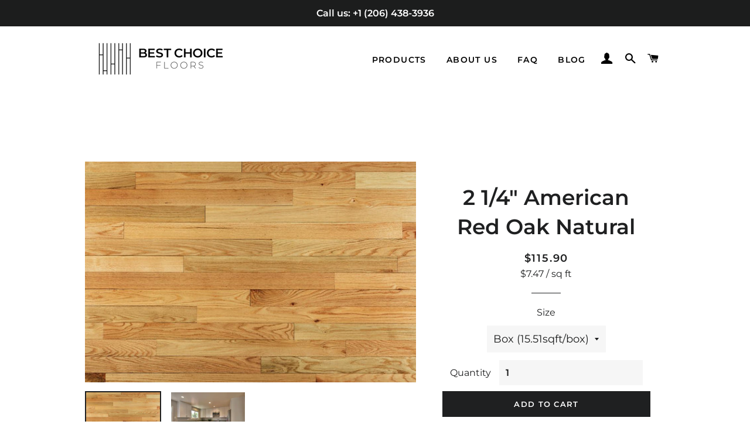

--- FILE ---
content_type: text/html; charset=utf-8
request_url: https://www.bc-floors.com/products/2-1-4-american-red-oak-natural
body_size: 32625
content:
<!doctype html>
<html class="no-js" lang="en">
<head>
  <meta name="p:domain_verify" content="dca91ec2472b510e51f61196a6521508"/>

  <!-- Basic page needs ================================================== -->
  <meta charset="utf-8">
  <meta http-equiv="X-UA-Compatible" content="IE=edge,chrome=1">

  

  <!-- Title and description ================================================== -->
  <title>
  2 1/4&quot; American Red Oak Natural &ndash; Best Choice Floors
  </title>

  
  <meta name="description" content="An All-American classic hardwood floor. 2 1/4&quot; wide prefinished American Red Oak invokes colonial grace and elegance. We&#39;ve taken down the gloss level on this to a semi-gloss for a modern take on this colonial classic. Product Description Collection: Red Oak Hardwood Flooring Construction: Solid Surface treatment: Smoo">
  

  <!-- Helpers ================================================== -->
  <!-- /snippets/social-meta-tags.liquid -->




<meta property="og:site_name" content="Best Choice Floors">
<meta property="og:url" content="https://www.bc-floors.com/products/2-1-4-american-red-oak-natural">
<meta property="og:title" content="2 1/4" American Red Oak Natural">
<meta property="og:type" content="product">
<meta property="og:description" content="An All-American classic hardwood floor. 2 1/4&quot; wide prefinished American Red Oak invokes colonial grace and elegance. We&#39;ve taken down the gloss level on this to a semi-gloss for a modern take on this colonial classic. Product Description Collection: Red Oak Hardwood Flooring Construction: Solid Surface treatment: Smoo">

  <meta property="og:price:amount" content="0.00">
  <meta property="og:price:currency" content="USD">

<meta property="og:image" content="http://www.bc-floors.com/cdn/shop/products/red_oak_natural_30671f31-72b7-4f0f-b897-5f6c657e88a1_1200x1200.jpg?v=1590447778"><meta property="og:image" content="http://www.bc-floors.com/cdn/shop/products/red_oak_natural_room_scene_4c5b738b-d355-4ca0-aa97-4561acb92e1d_1200x1200.jpg?v=1590447778">
<meta property="og:image:secure_url" content="https://www.bc-floors.com/cdn/shop/products/red_oak_natural_30671f31-72b7-4f0f-b897-5f6c657e88a1_1200x1200.jpg?v=1590447778"><meta property="og:image:secure_url" content="https://www.bc-floors.com/cdn/shop/products/red_oak_natural_room_scene_4c5b738b-d355-4ca0-aa97-4561acb92e1d_1200x1200.jpg?v=1590447778">


<meta name="twitter:card" content="summary_large_image">
<meta name="twitter:title" content="2 1/4" American Red Oak Natural">
<meta name="twitter:description" content="An All-American classic hardwood floor. 2 1/4&quot; wide prefinished American Red Oak invokes colonial grace and elegance. We&#39;ve taken down the gloss level on this to a semi-gloss for a modern take on this colonial classic. Product Description Collection: Red Oak Hardwood Flooring Construction: Solid Surface treatment: Smoo">

  <link rel="canonical" href="https://www.bc-floors.com/products/2-1-4-american-red-oak-natural">
  <meta name="viewport" content="width=device-width,initial-scale=1,shrink-to-fit=no">
  <meta name="theme-color" content="#1f2021">

  <!-- CSS ================================================== -->
  <link href="//www.bc-floors.com/cdn/shop/t/19/assets/timber.scss.css?v=49555380516945771231759331947" rel="stylesheet" type="text/css" media="all" />
  <link href="//www.bc-floors.com/cdn/shop/t/19/assets/theme.scss.css?v=66615225511905469421759331946" rel="stylesheet" type="text/css" media="all" />

  <!-- Sections ================================================== -->
  <script>
    window.theme = window.theme || {};
    theme.strings = {
      zoomClose: "Close (Esc)",
      zoomPrev: "Previous (Left arrow key)",
      zoomNext: "Next (Right arrow key)",
      moneyFormat: "${{amount}}",
      addressError: "Error looking up that address",
      addressNoResults: "No results for that address",
      addressQueryLimit: "You have exceeded the Google API usage limit. Consider upgrading to a \u003ca href=\"https:\/\/developers.google.com\/maps\/premium\/usage-limits\"\u003ePremium Plan\u003c\/a\u003e.",
      authError: "There was a problem authenticating your Google Maps account.",
      cartEmpty: "Your cart is currently empty.",
      cartCookie: "Enable cookies to use the shopping cart",
      cartSavings: "You're saving [savings]",
      productSlideLabel: "Slide [slide_number] of [slide_max]."
    };
    theme.settings = {
      cartType: "page",
      gridType: null
    };
  </script>
  
  <!-- ManyChat -->
<script src="//widget.manychat.com/105531861183025.js" async="async"></script>

  <link href="//www.bc-floors.com/cdn/shop/t/19/assets/v5.globo.filter.css?v=159768476525024465411644356526" rel="stylesheet" type="text/css" media="all" /><script>window.moneyFormat = "${{amount}}";
  window.GloboMoneyFormat = "${{amount}}";
  window.shopCurrency = "USD";
  window.assetsUrl = '//www.bc-floors.com/cdn/shop/t/19/assets/';
  window.filesUrl = '//www.bc-floors.com/cdn/shop/files/';
  var page_id = 0;
  var GloboFilterConfig = {
    api: {
      filterUrl: "https://filter-v1.globosoftware.net/filter",
      searchUrl: "https://filter-v1.globosoftware.net/search",
    },
    shop: {
      name: "Best Choice Floors",
      url: "https://www.bc-floors.com",
      domain: "bc-floors.myshopify.com",
      locale: "en",
      is_multicurrency: false,
      currency: "USD",
      current_currency: "USD",
      product_image: {width: 500, height: 500},
      no_image_url: "https://cdn.shopify.com/s/images/themes/product-1.png",
      themeStoreId: 730,
      swatches: {"tag":{"low":{"mode":3,"image":"https:\/\/d29pjbb4kcdxpk.cloudfront.net\/storage\/swatch\/b_12014\/low.jpg?v=1589407775"},"lights":{"mode":3,"image":"https:\/\/d29pjbb4kcdxpk.cloudfront.net\/storage\/swatch\/b_12014\/lights.jpg?v=1589407767"},"browns":{"mode":3,"image":"https:\/\/d29pjbb4kcdxpk.cloudfront.net\/storage\/swatch\/b_12014\/browns.jpg?v=1589407894"},"common":{"mode":3,"image":"https:\/\/d29pjbb4kcdxpk.cloudfront.net\/storage\/swatch\/b_12014\/common.jpg?v=1589407680"},"complex":{"mode":3,"image":"https:\/\/d29pjbb4kcdxpk.cloudfront.net\/storage\/swatch\/b_12014\/complex.jpg?v=1589407695"},"darks":{"mode":3,"image":"https:\/\/d29pjbb4kcdxpk.cloudfront.net\/storage\/swatch\/b_12014\/darks.jpg?v=1589407702"},"golds":{"mode":3,"image":"https:\/\/d29pjbb4kcdxpk.cloudfront.net\/storage\/swatch\/b_12014\/golds.jpg?v=1589407710"},"greys":{"mode":3,"image":"https:\/\/d29pjbb4kcdxpk.cloudfront.net\/storage\/swatch\/b_12014\/greys.jpg?v=1589407723"},"high":{"mode":3,"image":"https:\/\/d29pjbb4kcdxpk.cloudfront.net\/storage\/swatch\/b_12014\/high.jpg?v=1589407732"},"medium":{"mode":3,"image":"https:\/\/d29pjbb4kcdxpk.cloudfront.net\/storage\/swatch\/b_12014\/medium.jpg?v=1589407795"},"reds":{"mode":3,"image":"https:\/\/d29pjbb4kcdxpk.cloudfront.net\/storage\/swatch\/b_12014\/reds.jpg?v=1589407859"},"rustic":{"mode":3,"image":"https:\/\/d29pjbb4kcdxpk.cloudfront.net\/storage\/swatch\/b_12014\/rustic.jpg?v=1589407866"},"select":{"mode":3,"image":"https:\/\/d29pjbb4kcdxpk.cloudfront.net\/storage\/swatch\/b_12014\/select.jpg?v=1589407875"},"gold":{"mode":3,"image":"https:\/\/d29pjbb4kcdxpk.cloudfront.net\/storage\/swatch\/b_12014\/gold.jpg?v=1589407901"}},"color":{"gable":{"mode":3,"image":"https:\/\/d29pjbb4kcdxpk.cloudfront.net\/storage\/swatch\/b_12014\/gable.jpg?v=1588494128"}}},
      translation: null,
      redirects: null,
      images: ["hero_slide_1.jpg","minus.png","password-page-background.jpg","plus.png"]    },
    filter: {
      id: {"default":18161}[page_id] || {"default":18161}['default'] || 0,
      layout: 1,
      showCount: 1,
      isLoadMore: 1    },
    collection: {
      id: 0,
      handle: '',
      sort: null,
      tags: null,
      vendor: "",
      type: "",
      term: "",
      limit: 48,
      products_count: 0
    },
    customer: false,
    selector: {
      sortBy: '.collection-sorting',
      pagination: '.pagination',
      products: '.main-content .grid.grid-collage, .main-content .grid-uniform'
    }
  };
</script>
<script id="gspfSearchResult" type="template/html">
{% if result.isEmpty %}
  <li class="gf-search-no-result" aria-label="Sorry, nothing found for {{result.term}}">
    <p>Sorry, nothing found for &nbsp;<b>{{result.term}}</b></p>
    <a href="/search?q={{result.did_you_mean | url_encode}}">Did you mean:<b>{{result.did_you_mean}}</b>?</a>
  </li>
{% else %}
  {% if result.suggestions %}
    <li class="gf-search-suggestions">
      <a class="gf-search-header">Suggestions</a>
      <ul>
        {% for suggestion in result.suggestions %}
          <li aria-label="Suggestions: {{suggestion.keyword}}">
            <a href="/search?q={{suggestion.keyword | url_encode}}">{{suggestion.keyword}}<span class="count">{{suggestion.count}}</span></a>
          </li>
        {% endfor %}
      </ul>
    </li>
  {% endif %}

  {% if result.collections %}
    <li class="gf-search-collections">
      <a class="gf-search-header">Collections</a>
      <ul>
        {% for collection in result.collections %}
          <li aria-label="Collections: {{collection.title}}"><a href="/collections/{{collection.handle}}">{{collection.title}}</a></li>
        {% endfor %}
      </ul>
    </li>
  {% endif %}

  {% if result.pages %}
    <li class="gf-search-pages">
      <a class="gf-search-header">Pages</a>
      <ul>
        {% for page in result.pages %}
          <li aria-label="Pages: {{page.title}}"><a href="/pages/{{page.handle}}">{{page.title}}</a></li>
        {% endfor %}
      </ul>
    </li>
  {% endif %}

  {% if result.products %}
    <li class="gf-search-products">
      <a class="gf-search-header">Products</a>
      <ul>
        {% for product in result.products %}
          <li aria-label="Products: {{product.title}}">
            <a aria-label="{{product.handle}}" href="/products/{{product.handle}}">
              <div class="gf-search-left">
                {% if product.image %}
                <img src="{{product.image.src | img_url: '100x'}}">
                {% else %}
                <img src="{{'https://cdn.shopify.com/s/images/themes/product-1.png' | img_url: '100x'}}">
                {% endif %}
              </div>
              <div class="gf-search-right">
                <div class="gf-search-item-product-title">{{product.title}}</div>
                <div class="gf-search-item-product-vendor">{{product.vendor}}</div>
                <div class="gf-search-item-product-price">
                  <span class="gf-search-item-product">{{ product.price | times: 100 | money}}</span>
                </div>
              </div>
            </a>
          </li>
        {% endfor %}
        {% if result.total_product > 10 %}
        <li class="gf-search-item gf-search-item-product gf-search-viewall" aria-label="Products: View all products">
          <a href="/search?q={{result.term | url_encode}}">View all {{result.total_product}} products</a>
        </li>
        {% endif %}
      </ul>
    </li>
  {% endif %}
{% endif %}

</script><script id="gspfFilterTree"   type="template/html">
<span onclick="globofilter.toggleCanvas()" class="gf-close-canvas"></span>
<div class="gf-filter-contents">
  {% if has_filter %}
  <div class="gf-selection-wrapper">
    <div class="gf-block-title">
      <h3><span translatable>Filter By</span></h3>
      <a translatable href="javascript:;" onclick="clearAllFilter()" class="gf-refine-toggle">Clear All</a>
    </div>
    <div class="gf-block-content globo-selected-items">
      {% for filter in filters %}
        {% if filter.is_selected %}
          {% if filter.style == 'Slider' %}
            <div class="selected-item gf-option-label">
              <a href="javascript:" onclick="removeFilter({{filter.id}})">
                <span translatable class="selected-item">
                  {{filter.label}}                  <strong>
                    {% if filter.attribute == 'Price' %}
                      <span class="money">{{filter.values.min | times: 100 | money}}</span> - <span class="money">{{filter.values.max | times: 100 | money}}</span>
                    {% else %}
                      {{filter.values.min}} % - {{filter.values.max}} %
                    {% endif %}
                  </strong>
                </span>
                <span class="gf-clear"></span>
              </a>
            </div>
          {% else %}
            {% for value in filter.values %}
              {% if value.selected %}
                <div class="selected-item gf-option-label">
                  <a href="javascript:" onclick="removeFilterValue({{filter.id}},'{{value.value | replace:"'", "\'" | escape_once}}')">
                    <span class="selected-item"><span translatable>{{filter.label}}</span><strong{% unless filter.attribute == 'Vendor' %} translatable{% endunless %}>{{value.label}}</strong></span><span class="gf-clear"></span>
                  </a>
                </div>
              {% endif %}
            {% endfor %}
          {% endif %}
        {% endif %}
      {% endfor %}
    </div>
  </div>
  {% endif %}
  {% if filters %}
    {% for filter in filters %}
    <div data-filter-type="{{filter.attribute | replace: 'option:', ''}}" data-filter-id="{{filter.id}}" class="gf-option-block {{filter.class}}{% if filter.is_collapse %} is-collapsed{% endif %}">
      <div class="gf-block-title">
        <h3><span translatable>{{filter.label}}</span></h3>
        {% if filter.help %}
        <span class="gf-tooltip-trigger" aria-hidden="true">?</span>
        <div class="gf-tooltip"><div class="gf-tooltip-content" translatable>{{filter.help | newline_to_br}}</div></div>
        {% endif %}
        {% if filter.is_selected %}
        <a translatable href="javascript:" class="gf-clear" onclick="removeFilter({{filter.id}})">Clear</a>
        {% endif %}
      </div>
      <div class="gf-block-content">
        {% if filter.searchable and filter.style != 'Slider' %}<input type="text" value="" onkeyup="GloboFilter.searchValues(this);" class="gf-search">{% endif %}
        {% assign values_count = filter.values | size %}
        <div class="gf-scroll {% if filter.style != 'Slider' and values_count > 10 %}gf-block-scroll{% endif %}">
          {% if filter.style == 'Slider' %}
          <div class="gf-range-inputs">
            <input class="gf-range-min" id="min-{{filter.id}}" value="{{filter.values.min}}" type="text">
            <span class="gf-range-split"> - </span>
            <input class="gf-range-max" id="max-{{filter.id}}" value="{{filter.values.max}}" type="text">
            <input class="gf-inputs" value="{{filter.values.min}}:{{filter.values.max}}" id="ranger-{{filter.id}}" name="filter[{{filter.id}}][]" type="hidden">
          </div>
          <div class="gf-range-slider" data-min="{{filter.ranges.min}}" data-max="{{filter.ranges.max}}" data-id="{{filter.id}}" data-attribute="{{filter.id}}" id="slider-{{filter.id}}"></div>
          {% else %}
          <ul class="gf-option-box">
            {% if filter.attribute == 'Collection' %}
              {% if filter.tree %}
                {% for node in filter.tree %}
                  <li>
                    <div>
                    {% if filter.style == 'Checkbox' %}
                      <a translatable{% if node.selected %} class="checked"{% endif %} onclick="toggleCheckboxFilter({{filter.id}},'{{node.value | replace:"'", "\'" | escape_once}}')" href="javascript:" title="{{node.label | escape_once}}">{{node.label}} ({{node.count}})</a>
                    {% elsif filter.style == 'Radio' %}
                      <a translatable{% if node.selected %} class="checked"{% endif %} onclick="toggleRadioFilter({{filter.id}},'{{node.value | replace:"'", "\'" | escape_once}}')" href="javascript:" title="{{node.label | escape_once}}">{{node.label}} ({{node.count}})</a>
                    {% endif %}
                    {% if node.children %}<span></span>{% endif %}
                    </div>
                    {% if node.children %}
                    <ul>
                      {% for child in node.children %}
                        <li>
                          <div>
                          {% if filter.style == 'Checkbox' %}
                            <a translatable{% if child.selected %} class="checked"{% endif %} onclick="toggleCheckboxFilter({{filter.id}},'{{child.value | replace:"'", "\'" | escape_once}}')" href="javascript:" title="{{child.label | escape_once}}">{{child.label}} ({{child.count}})</a>
                          {% elsif filter.style == 'Radio' %}
                            <a translatable{% if child.selected %} class="checked"{% endif %} onclick="toggleRadioFilter({{filter.id}},'{{child.value | replace:"'", "\'" | escape_once}}')" href="javascript:" title="{{child.label | escape_once}}">{{child.label}} ({{child.count}})</a>
                          {% endif %}
                          {% if child.children %}<span></span>{% endif %}
                          </div>
                          {% if child.children %}
                            <ul>
                              {% for child2 in child.children %}
                                <li>
                                  {% if filter.style == 'Checkbox' %}
                                    <a translatable{% if child2.selected %} class="checked"{% endif %} onclick="toggleCheckboxFilter({{filter.id}},'{{child2.value | replace:"'", "\'" | escape_once}}')" href="javascript:" title="{{child2.label | escape_once}}">{{child2.label}} ({{child2.count}})</a>
                                  {% elsif filter.style == 'Radio' %}
                                    <a translatable{% if child2.selected %} class="checked"{% endif %} onclick="toggleRadioFilter({{filter.id}},'{{child2.value | replace:"'", "\'" | escape_once}}')" href="javascript:" title="{{child2.label | escape_once}}">{{child2.label}} ({{child2.count}})</a>
                                  {% endif %}
                                </li>
                              {% endfor %}
                            </ul>
                          {% endif %}
                        </li>
                      {% endfor %}
                    </ul>
                    {% endif %}
                  </li>
                {% endfor %}
              {% else %}
                {% for value in filter.values %}
                <li>
                  <div>
                  {% if filter.style == 'Checkbox' %}
                    <a translatable{% if value.selected %} class="checked"{% endif %} onclick="toggleCheckboxFilter({{filter.id}},'{{value.value | replace:"'", "\'" | escape_once}}')" href="javascript:" title="{{value.label | escape_once}}">{{value.label}} ({{value.count}})</a>
                  {% elsif filter.style == 'Radio' %}
                    <a translatable{% if value.selected %} class="checked"{% endif %} onclick="toggleRadioFilter({{filter.id}},'{{value.value | replace:"'", "\'" | escape_once}}')" href="javascript:" title="{{value.label | escape_once}}">{{value.label}} ({{value.count}})</a>
                  {% endif %}
                  </div>
                </li>
                {% endfor %}
              {% endif %}
            {% else %}
              {% for value in filter.values %}
                {% if filter.style == 'Checkbox' %}
                  <li><a{% unless filter.attribute == 'Vendor' %} translatable{% endunless %}{% if value.selected %} class="checked"{% endif %} onclick="toggleCheckboxFilter({{filter.id}},'{{value.value | replace:"'", "\'" | escape_once}}')" href="javascript:" title="{{value.label | escape_once}}">{{value.label}} ({{value.count}})</a></li>
                {% elsif filter.style == 'Radio' %}
                  <li><a{% unless filter.attribute == 'Vendor' %} translatable{% endunless %}{% if value.selected %} class="checked"{% endif %} onclick="toggleRadioFilter({{filter.id}},'{{value.value | replace:"'", "\'" | escape_once}}')" href="javascript:" title="{{value.label | escape_once}}">{{value.label}} ({{value.count}})</a></li>
                {% elsif filter.style contains 'Swatch' %}
                  {% assign attribute = filter.attribute | replace: 'option:', '' | downcase %}
                  {% assign value_handle = value.value | downcase %}
                  <li>
                    <a translatable{% if value.selected %} class="checked"{% endif %} onclick="toggleCheckboxFilter({{filter.id}},'{{value.value | replace:"'", "\'" | escape_once}}')" href="javascript:" title="{{value.label | escape_once}}">
                      {% if swatches[attribute] and swatches[attribute][value_handle] %}
                        {% if swatches[attribute][value_handle].mode == 1 %}
                          <span class="gf-option-one-color" style="background-color:{{ swatches[attribute][value_handle].color_1 }}"></span>{% if filter.style contains 'Swatch - Text' %} {{value.label}}{% endif %}
                        {% elsif swatches[attribute][value_handle].mode == 2 %}
                          <span class="gf-option-two-color" style="background-color:{{ swatches[attribute][value_handle].color_1 }}"><span class="bottom-color" style="border-bottom-color:{{ swatches[attribute][value_handle].color_2 }}"></span></span>{% if filter.style contains 'Swatch - Text' %} {{value.label}}{% endif %}
                        {% elsif swatches[attribute][value_handle].mode == 3 %}
                          <span class="gf-swatch-image" style="background-color: {{ value.value | replace:"'", "\'" | escape_once }}; background-image: url('{{ swatches[attribute][value_handle].image }}')"></span>{% if filter.style contains 'Swatch - Text' %} {{value.label}}{% endif %}
                        {% endif %}
                      {% else %}
                        {% assign value_handle = value.value | handle %}
                        {% assign value_jpg    = value_handle | append: '.jpg' %}
                        {% assign value_png    = value_handle | append: '.png' %}
                        {% assign value_jpeg   = value_handle | append: '.jpeg' %}
                        <span class="gf-swatch-image" style="background-color: {{ value.value | replace:"'", "\'" | escape_once }};
                          {% if images contains value_jpg %}
                          background-image: url('{{ value_jpg | asset_img_url: '50x' | prepend: 'https:' }}')
                          {% elsif images contains value_png %}
                          background-image: url('{{ value_png | asset_img_url: '50x' | prepend: 'https:' }}')
                          {% elsif images contains value_jpeg %}
                          background-image: url('{{ value_jpeg | asset_img_url: '50x' | prepend: 'https:' }}')
                          {% endif %}
                          "></span>{% if filter.style contains 'Swatch - Text' %} {{value.label}}{% endif %}
                      {% endif %}
                    </a>
                  </li>
                {% endif %}
              {% endfor %}
            {% endif %}
          </ul>
          {% endif %}
        </div>
      </div>
    </div>
    {% endfor %}
  {% endif %}
</div>

</script>
<script id="gspfFilterSort"   type="template/html">
<div class="gf-sort-wrap">
  <h3 href="javascript:void(0)" class="gf-refine-toggle-mobile" tabindex="0" aria-label="Filter By">
    <span onclick="globofilter.toggleCanvas()"><i class="fa fa-tasks" aria-hidden="true"></i> Filter By</span>
    <a onclick="clearAllFilter()" href="javascript:;" class="gf-refine-toggle visible-xs">Clear All</a>
  </h3>
    <div class="sort-by">
    <label for="changeSortBy" class="sort-by-toggle" role="button" tabindex="0" aria-expanded="false">Sort By</label>
    <select id="changeSortBy" class="sortby-select" onchange="changeSortBy(this.value); return false;">
            <option value="best-selling">Best Selling</option>            <option value="title-ascending">Alphabetically, A-Z</option>      <option value="title-descending">Alphabetically, Z-A</option>      <option value="price-ascending">Price, low to high</option>      <option value="price-descending">Price, high to low</option>      <option value="created-descending">Date, new to old</option>      <option value="created-ascending">Date, old to new</option>      <option value="sale-descending">% Sale off</option>    </select>
  </div>
          <div class="sort-by limit-by">
    <label for="setLimit" class="sort-by-toggle" role="button" tabindex="0" aria-expanded="false">Show</label>
    <select id="setLimit" class="sortby-select" onchange="setLimit(this.value); return false;">
      <option  value="12">12</option><option  value="24">24</option><option selected value="48">48</option>    </select>
  </div>
    </div>

</script>
<script id="gspfProduct"      type="template/html">
  {% assign currencyFormat = "${{amount}}" %}
  {% assign swatch_options = '' | downcase | replace: ', ', ',' | split: ","  %}
  {% assign image_options  = '' | downcase | replace: ', ', ',' | split: ","  %}
  {% assign text_options   = '' | downcase | replace: ', ', ',' | split: ","  %}
  {% assign show_selected_variant_info = false %}

  {% assign image_size     = '500x500' %}
  {% assign images_count   = product.images | size %}
  {% assign variants_count = product.variants | size %}
  {% assign options_count  = product.options | size %}

  {% assign no_image = 'https://cdn.shopify.com/s/images/themes/product-1.png' %}

  {% assign featured_image            = product.featured_image %}
  {% assign product_price             = product.price_max %}
  {% assign product_compare_at_price  = product.compare_at_price_max %}
  {% assign second_image_index        = 2 %}
  {% assign selected_or_first_available_variant = product.first_available_variant %}

  {% if show_selected_variant_info and product.selected_or_first_available_variant %}
    {% assign selected_or_first_available_variant = product.selected_or_first_available_variant %}
    {% assign product_price             = selected_or_first_available_variant.price %}
    {% assign product_compare_at_price  = selected_or_first_available_variant.compare_at_price %}
    {% if selected_or_first_available_variant.image %}
      {% assign featured_image  = selected_or_first_available_variant.image %}
    {% endif %}
    {% for image in product.images %}
      {% if image.id == featured_image.id %}
        {% if forloop.index == images_count %}
          {% assign second_image_index = 1 %}
        {% else %}
          {% assign second_image_index = forloop.index | plus: 1 %}
        {% endif %}
      {% endif %}
    {% endfor %}
  {% endif %}

  {% for tag in product.tags %}
    {% assign prefix = tag | truncate2: 4, '' %}
    {% if prefix == 'sqft' %}
      {% assign suffix = tag | replace: "sqft", "" %}
      {% assign price_per_sq_ft = product.price_max | divided_by: suffix %}
      {% assign price_per_sq_ft_compare_at_price  = product_compare_at_price_max | divided_by: suffix %}
    {% endif %}
  {% endfor %}

            <div class="spf-col-xl-4 spf-col-lg-4 spf-col-md-6 spf-col-sm-6 spf-col-6">
        <div class="spf-product-card spf-product-card__template-2{% unless product.available %} spf-soldout{% endunless %}">
          <div class="spf-product-card__inner">
            {% unless product.available %}
                        <span translatable class="spf-product__label spf-product__label-soldout">Sold out</span>
                                    {% elsif product_compare_at_price > product_price %}
            <span translatable class="spf-product__label spf-product__label-sale">
                            -{{ product_compare_at_price | minus: product_price | times: 100.0 | divided_by: product_compare_at_price | round }}%                          </span>
                        {% endunless %}
                          <a title="Quick view" href="javascript:;" onclick="globofilter.quickView('{{product.url}}')" class="open-quick-view"><svg width="15" height="15" viewBox="0 0 1792 1792" xmlns="http://www.w3.org/2000/svg"><path fill="#2d2d2d" d="M1664 960q-152-236-381-353 61 104 61 225 0 185-131.5 316.5t-316.5 131.5-316.5-131.5-131.5-316.5q0-121 61-225-229 117-381 353 133 205 333.5 326.5t434.5 121.5 434.5-121.5 333.5-326.5zm-720-384q0-20-14-34t-34-14q-125 0-214.5 89.5t-89.5 214.5q0 20 14 34t34 14 34-14 14-34q0-86 61-147t147-61q20 0 34-14t14-34zm848 384q0 34-20 69-140 230-376.5 368.5t-499.5 138.5-499.5-139-376.5-368q-20-35-20-69t20-69q140-229 376.5-368t499.5-139 499.5 139 376.5 368q20 35 20 69z"/></svg></a>
                        <a class="spf-product-card__image-wrapper{% if images_count > 1 %} hover-effect{% endif %}" href="{{product.url}}" style="padding-top:100%; padding-top:100%;">
              {% if images_count > 0 %}
              {% for image in product.images %}
              <img
                data-variants="{{image.variant_ids | join: ','}}"
                class="gflazyload spf-product-card__image spf-product-card__image-{% if featured_image.id == image.id %}main{% elsif forloop.index == second_image_index %}secondary{% else %}hidden{% endif %}"
                src="{{image.src | img_url: image_size}}"
                data-src="{{image.src | img_lazyload_url}}"
                data-sizes="auto"
                data-aspectratio="{{image.aspect_ratio}}"
                data-parent-fit="contain"
                alt="{{image.alt | escape}}"
                />
              {% endfor %}
              {% else %}
              <img data-variants="" class="spf-product-card__image spf-product-card__image-main" src="{{no_image}}" alt="{{product.title | escape}}">
              {% endif %}
            </a>
            {% if images_count > 1 %}
            <div class="spf-product-card__images-navigation">
              <span class="image-navigation prev"><svg width="25" height="25" viewBox="0 0 1792 1792" xmlns="http://www.w3.org/2000/svg"><path d="M1203 544q0 13-10 23l-393 393 393 393q10 10 10 23t-10 23l-50 50q-10 10-23 10t-23-10l-466-466q-10-10-10-23t10-23l466-466q10-10 23-10t23 10l50 50q10 10 10 23z"/></svg></span>
              <span class="image-navigation next"><svg width="25" height="25" viewBox="0 0 1792 1792" xmlns="http://www.w3.org/2000/svg"><path d="M1171 960q0 13-10 23l-466 466q-10 10-23 10t-23-10l-50-50q-10-10-10-23t10-23l393-393-393-393q-10-10-10-23t10-23l50-50q10-10 23-10t23 10l466 466q10 10 10 23z"/></svg></span>
            </div>
            {% endif %}
          </div>

          <div class="spf-product__info">
            <div class="h4 spf-product-card__title"><a translatable href="{{product.url}}">{{product.title}}</a></div>
                                                <div class="spf-product-card__price-wrapper">
              {% if product_compare_at_price > product_price %}
              <span class="spf-product-card__oldprice{% unless currencyFormat contains 'money' %} money{% endunless %}">{{ product.compare_at_price_max | money }}</span>
              <span class="spf-product-card__saleprice{% unless currencyFormat contains 'money' %} money{% endunless %}">{{product.price_max | money}} ({{ price_per_sq_ft | money }} / sq ft)</span>                                                  
              {% else %}
              <span class="spf-product-card__price{% unless currencyFormat contains 'money' %} money{% endunless %}">{{product.price_max | money}} ({{ price_per_sq_ft | money }} / sq ft)</span>                                                  
                                                                                                     
              {% endif %}
            </div>
                                      {% for option in product.options %}
              {% assign option_index = 'option' | append: forloop.index %}
              {% assign option_name  = option.name | downcase %}
              {% if swatch_options contains option_name or text_options contains option_name or image_options contains option_name %}
              <div class="spf-product__swatchs">
                {% for value in option.values %}
                  {% assign available = false %}
                  {% assign swatch_image = false %}
                  {% for variant in product.variants %}
                    {% if variant[option_index] == value %}
                      {% if swatch_image == false and variant.image %}
                        {% assign swatch_image = variant.image.src %}
                      {% endif %}
                      {% if variant.available %}
                        {% assign available = true %}
                      {% endif %}
                    {% endif %}
                  {% endfor %}
                  {% assign option_value  = value | downcase %}
                  <span class="spf-product__swatch{% if selected_or_first_available_variant[option_index] == value %} is-selected{% endif %}" title="{{value}}">
                    <span translatable class="spf-product__swatch-inner">
                      {% if image_options contains option_name and swatch_image %}
                        <span class="spf-product__swatch-image" style="background-image: url('{{ swatch_image | img_url: '24x' }}')"></span>
                      {% elsif swatch_options contains option_name %}
                        {% if swatches[option_name] and swatches[option_name][option_value] %}
                          {% if swatches[option_name][option_value].mode == 1 %}
                            <span class="spf-product__swatch-color" style="background-color: {{ swatches[option_name][option_value].color_1 }}"></span>
                          {% elsif swatches[option_name][option_value].mode == 2 %}
                            <span class="spf-product__swatch-color" style="background-color: {{ swatches[option_name][option_value].color_1 }}"></span>
                            <span class="spf-product__swatch-color" style="border-right-color: {{ swatches[option_name][option_value].color_2 }}"></span>
                          {% elsif swatches[option_name][option_value].mode == 3 %}
                            <span class="spf-product__swatch-image" style="background-image: url('{{ swatches[option_name][option_value].image }}')"></span>
                          {% endif %}
                        {% elsif option_name contains 'colo' %}
                          {% assign value_handle = option_value | handle %}
                          {% assign value_jpg    = value_handle | append: '.jpg' %}
                          {% assign value_png    = value_handle | append: '.png' %}
                          {% assign value_jpeg   = value_handle | append: '.jpeg' %}
                          <span class="spf-product__swatch-image" style="background-color: {{ option_value | replace:"'", "\'" | escape_once }};{% if images contains value_jpg %}background-image: url('{{ value_jpg | asset_img_url: '50x' | prepend: 'https:' }}'){% elsif images contains value_png %}background-image: url('{{ value_png | asset_img_url: '50x' | prepend: 'https:' }}'){% elsif images contains value_jpeg %}background-image: url('{{ value_jpeg | asset_img_url: '50x' | prepend: 'https:' }}'){% endif %}"></span>
                        {% else %}
                          <span class="spf-product__swatch-text">{{value}}</span>
                        {% endif %}
                      {% else %}
                        <span class="spf-product__swatch-text">{{value}}</span>
                      {% endif %}
                    </span>
                  </span>
                {% endfor %}
              </div>
              {% endif %}
              {% endfor %}
                      </div>

          <form class="spf-product__form" action="/cart/add" method="post">
            <select name="id" class="spf-product__variants">
              {% for variant in product.variants %}
              <option data-price="{{variant.price}}" data-compare_at_price="{{variant.compare_at_price}}" data-available="{{variant.available}}" data-image="{% if variant.image.src %}{{variant.image.src | img_url: image_size }}{% endif %}" {% if variant.id == selected_or_first_available_variant.id %} selected="selected" {% endif %} value="{{ variant.id }}">{{ variant.title }}</option>
              {% endfor %}
            </select>
                        <button translatable {% unless product.available %}disabled{% endunless %} type="submit" class="spf-product__form-btn-addtocart" data-available="Add To Cart" data-soldout="Sold out" data-unavailable="Unavailable"><i class="fa fa-shopping-bag" aria-hidden="true"></i><span>{% if product.available %}Add To Cart{% else %}Sold out{% endif %}</span></button>
                      </form>

        </div>
      </div>
      
</script>
<script id="gspfPagination"   type="template/html"><svg class="lds-spinner" width="60px" height="60px" xmlns="http://www.w3.org/2000/svg" xmlns:xlink="http://www.w3.org/1999/xlink" viewBox="0 0 100 100" preserveAspectRatio="xMidYMid" style="background: none;"><g transform="rotate(0 50 50)"><rect x="47" y="24" rx="9.4" ry="4.8" width="6" height="12" fill="#000"><animate attributeName="opacity" values="1;0" keyTimes="0;1" dur="1s" begin="-0.9166666666666666s" repeatCount="indefinite"></animate></rect></g><g transform="rotate(30 50 50)"><rect x="47" y="24" rx="9.4" ry="4.8" width="6" height="12" fill="#000"><animate attributeName="opacity" values="1;0" keyTimes="0;1" dur="1s" begin="-0.8333333333333334s" repeatCount="indefinite"></animate></rect></g><g transform="rotate(60 50 50)"><rect x="47" y="24" rx="9.4" ry="4.8" width="6" height="12" fill="#000"><animate attributeName="opacity" values="1;0" keyTimes="0;1" dur="1s" begin="-0.75s" repeatCount="indefinite"></animate></rect></g><g transform="rotate(90 50 50)"><rect x="47" y="24" rx="9.4" ry="4.8" width="6" height="12" fill="#000"><animate attributeName="opacity" values="1;0" keyTimes="0;1" dur="1s" begin="-0.6666666666666666s" repeatCount="indefinite"></animate></rect></g><g transform="rotate(120 50 50)"><rect x="47" y="24" rx="9.4" ry="4.8" width="6" height="12" fill="#000"><animate attributeName="opacity" values="1;0" keyTimes="0;1" dur="1s" begin="-0.5833333333333334s" repeatCount="indefinite"></animate></rect></g><g transform="rotate(150 50 50)"><rect x="47" y="24" rx="9.4" ry="4.8" width="6" height="12" fill="#000"><animate attributeName="opacity" values="1;0" keyTimes="0;1" dur="1s" begin="-0.5s" repeatCount="indefinite"></animate></rect></g><g transform="rotate(180 50 50)"><rect x="47" y="24" rx="9.4" ry="4.8" width="6" height="12" fill="#000"><animate attributeName="opacity" values="1;0" keyTimes="0;1" dur="1s" begin="-0.4166666666666667s" repeatCount="indefinite"></animate></rect></g><g transform="rotate(210 50 50)"><rect x="47" y="24" rx="9.4" ry="4.8" width="6" height="12" fill="#000"><animate attributeName="opacity" values="1;0" keyTimes="0;1" dur="1s" begin="-0.3333333333333333s" repeatCount="indefinite"></animate></rect></g><g transform="rotate(240 50 50)"><rect x="47" y="24" rx="9.4" ry="4.8" width="6" height="12" fill="#000"><animate attributeName="opacity" values="1;0" keyTimes="0;1" dur="1s" begin="-0.25s" repeatCount="indefinite"></animate></rect></g><g transform="rotate(270 50 50)"><rect x="47" y="24" rx="9.4" ry="4.8" width="6" height="12" fill="#000"><animate attributeName="opacity" values="1;0" keyTimes="0;1" dur="1s" begin="-0.16666666666666666s" repeatCount="indefinite"></animate></rect></g><g transform="rotate(300 50 50)"><rect x="47" y="24" rx="9.4" ry="4.8" width="6" height="12" fill="#000"><animate attributeName="opacity" values="1;0" keyTimes="0;1" dur="1s" begin="-0.08333333333333333s" repeatCount="indefinite"></animate></rect></g><g transform="rotate(330 50 50)"><rect x="47" y="24" rx="9.4" ry="4.8" width="6" height="12" fill="#000"><animate attributeName="opacity" values="1;0" keyTimes="0;1" dur="1s" begin="0s" repeatCount="indefinite"></animate></rect></g></svg>
</script>
<script src="//www.bc-floors.com/cdn/shop/t/19/assets/v5.globo.filter.lib.js?v=112921641532529755541644356527" type="text/javascript"></script><script type="text/javascript">var globofilter = new GloboFilter(GloboFilterConfig);</script>
<script src="//www.bc-floors.com/cdn/shop/t/19/assets/jquery-2.2.3.min.js?v=58211863146907186831644356522" type="text/javascript"></script>

  <script src="//www.bc-floors.com/cdn/shop/t/19/assets/lazysizes.min.js?v=155223123402716617051644356522" async="async"></script>

  <script src="//www.bc-floors.com/cdn/shop/t/19/assets/theme.js?v=114295768192348641321644356539" defer="defer"></script>

  <!-- Header hook for plugins ================================================== -->
  <script>window.performance && window.performance.mark && window.performance.mark('shopify.content_for_header.start');</script><meta id="shopify-digital-wallet" name="shopify-digital-wallet" content="/27270316093/digital_wallets/dialog">
<meta name="shopify-checkout-api-token" content="2c8ffb8af94e52229c1475ccaa1f1ce6">
<meta id="in-context-paypal-metadata" data-shop-id="27270316093" data-venmo-supported="false" data-environment="production" data-locale="en_US" data-paypal-v4="true" data-currency="USD">
<link rel="alternate" type="application/json+oembed" href="https://www.bc-floors.com/products/2-1-4-american-red-oak-natural.oembed">
<script async="async" src="/checkouts/internal/preloads.js?locale=en-US"></script>
<link rel="preconnect" href="https://shop.app" crossorigin="anonymous">
<script async="async" src="https://shop.app/checkouts/internal/preloads.js?locale=en-US&shop_id=27270316093" crossorigin="anonymous"></script>
<script id="apple-pay-shop-capabilities" type="application/json">{"shopId":27270316093,"countryCode":"US","currencyCode":"USD","merchantCapabilities":["supports3DS"],"merchantId":"gid:\/\/shopify\/Shop\/27270316093","merchantName":"Best Choice Floors","requiredBillingContactFields":["postalAddress","email"],"requiredShippingContactFields":["postalAddress","email"],"shippingType":"shipping","supportedNetworks":["visa","masterCard","amex","discover","elo","jcb"],"total":{"type":"pending","label":"Best Choice Floors","amount":"1.00"},"shopifyPaymentsEnabled":true,"supportsSubscriptions":true}</script>
<script id="shopify-features" type="application/json">{"accessToken":"2c8ffb8af94e52229c1475ccaa1f1ce6","betas":["rich-media-storefront-analytics"],"domain":"www.bc-floors.com","predictiveSearch":true,"shopId":27270316093,"locale":"en"}</script>
<script>var Shopify = Shopify || {};
Shopify.shop = "bc-floors.myshopify.com";
Shopify.locale = "en";
Shopify.currency = {"active":"USD","rate":"1.0"};
Shopify.country = "US";
Shopify.theme = {"name":"Brooklyn 5\/2\/2020 with FilterSort with Installm...","id":122044252221,"schema_name":"Brooklyn","schema_version":"16.0.2","theme_store_id":730,"role":"main"};
Shopify.theme.handle = "null";
Shopify.theme.style = {"id":null,"handle":null};
Shopify.cdnHost = "www.bc-floors.com/cdn";
Shopify.routes = Shopify.routes || {};
Shopify.routes.root = "/";</script>
<script type="module">!function(o){(o.Shopify=o.Shopify||{}).modules=!0}(window);</script>
<script>!function(o){function n(){var o=[];function n(){o.push(Array.prototype.slice.apply(arguments))}return n.q=o,n}var t=o.Shopify=o.Shopify||{};t.loadFeatures=n(),t.autoloadFeatures=n()}(window);</script>
<script>
  window.ShopifyPay = window.ShopifyPay || {};
  window.ShopifyPay.apiHost = "shop.app\/pay";
  window.ShopifyPay.redirectState = null;
</script>
<script id="shop-js-analytics" type="application/json">{"pageType":"product"}</script>
<script defer="defer" async type="module" src="//www.bc-floors.com/cdn/shopifycloud/shop-js/modules/v2/client.init-shop-cart-sync_C5BV16lS.en.esm.js"></script>
<script defer="defer" async type="module" src="//www.bc-floors.com/cdn/shopifycloud/shop-js/modules/v2/chunk.common_CygWptCX.esm.js"></script>
<script type="module">
  await import("//www.bc-floors.com/cdn/shopifycloud/shop-js/modules/v2/client.init-shop-cart-sync_C5BV16lS.en.esm.js");
await import("//www.bc-floors.com/cdn/shopifycloud/shop-js/modules/v2/chunk.common_CygWptCX.esm.js");

  window.Shopify.SignInWithShop?.initShopCartSync?.({"fedCMEnabled":true,"windoidEnabled":true});

</script>
<script defer="defer" async type="module" src="//www.bc-floors.com/cdn/shopifycloud/shop-js/modules/v2/client.payment-terms_CZxnsJam.en.esm.js"></script>
<script defer="defer" async type="module" src="//www.bc-floors.com/cdn/shopifycloud/shop-js/modules/v2/chunk.common_CygWptCX.esm.js"></script>
<script defer="defer" async type="module" src="//www.bc-floors.com/cdn/shopifycloud/shop-js/modules/v2/chunk.modal_D71HUcav.esm.js"></script>
<script type="module">
  await import("//www.bc-floors.com/cdn/shopifycloud/shop-js/modules/v2/client.payment-terms_CZxnsJam.en.esm.js");
await import("//www.bc-floors.com/cdn/shopifycloud/shop-js/modules/v2/chunk.common_CygWptCX.esm.js");
await import("//www.bc-floors.com/cdn/shopifycloud/shop-js/modules/v2/chunk.modal_D71HUcav.esm.js");

  
</script>
<script>
  window.Shopify = window.Shopify || {};
  if (!window.Shopify.featureAssets) window.Shopify.featureAssets = {};
  window.Shopify.featureAssets['shop-js'] = {"shop-cart-sync":["modules/v2/client.shop-cart-sync_ZFArdW7E.en.esm.js","modules/v2/chunk.common_CygWptCX.esm.js"],"init-fed-cm":["modules/v2/client.init-fed-cm_CmiC4vf6.en.esm.js","modules/v2/chunk.common_CygWptCX.esm.js"],"shop-button":["modules/v2/client.shop-button_tlx5R9nI.en.esm.js","modules/v2/chunk.common_CygWptCX.esm.js"],"shop-cash-offers":["modules/v2/client.shop-cash-offers_DOA2yAJr.en.esm.js","modules/v2/chunk.common_CygWptCX.esm.js","modules/v2/chunk.modal_D71HUcav.esm.js"],"init-windoid":["modules/v2/client.init-windoid_sURxWdc1.en.esm.js","modules/v2/chunk.common_CygWptCX.esm.js"],"shop-toast-manager":["modules/v2/client.shop-toast-manager_ClPi3nE9.en.esm.js","modules/v2/chunk.common_CygWptCX.esm.js"],"init-shop-email-lookup-coordinator":["modules/v2/client.init-shop-email-lookup-coordinator_B8hsDcYM.en.esm.js","modules/v2/chunk.common_CygWptCX.esm.js"],"init-shop-cart-sync":["modules/v2/client.init-shop-cart-sync_C5BV16lS.en.esm.js","modules/v2/chunk.common_CygWptCX.esm.js"],"avatar":["modules/v2/client.avatar_BTnouDA3.en.esm.js"],"pay-button":["modules/v2/client.pay-button_FdsNuTd3.en.esm.js","modules/v2/chunk.common_CygWptCX.esm.js"],"init-customer-accounts":["modules/v2/client.init-customer-accounts_DxDtT_ad.en.esm.js","modules/v2/client.shop-login-button_C5VAVYt1.en.esm.js","modules/v2/chunk.common_CygWptCX.esm.js","modules/v2/chunk.modal_D71HUcav.esm.js"],"init-shop-for-new-customer-accounts":["modules/v2/client.init-shop-for-new-customer-accounts_ChsxoAhi.en.esm.js","modules/v2/client.shop-login-button_C5VAVYt1.en.esm.js","modules/v2/chunk.common_CygWptCX.esm.js","modules/v2/chunk.modal_D71HUcav.esm.js"],"shop-login-button":["modules/v2/client.shop-login-button_C5VAVYt1.en.esm.js","modules/v2/chunk.common_CygWptCX.esm.js","modules/v2/chunk.modal_D71HUcav.esm.js"],"init-customer-accounts-sign-up":["modules/v2/client.init-customer-accounts-sign-up_CPSyQ0Tj.en.esm.js","modules/v2/client.shop-login-button_C5VAVYt1.en.esm.js","modules/v2/chunk.common_CygWptCX.esm.js","modules/v2/chunk.modal_D71HUcav.esm.js"],"shop-follow-button":["modules/v2/client.shop-follow-button_Cva4Ekp9.en.esm.js","modules/v2/chunk.common_CygWptCX.esm.js","modules/v2/chunk.modal_D71HUcav.esm.js"],"checkout-modal":["modules/v2/client.checkout-modal_BPM8l0SH.en.esm.js","modules/v2/chunk.common_CygWptCX.esm.js","modules/v2/chunk.modal_D71HUcav.esm.js"],"lead-capture":["modules/v2/client.lead-capture_Bi8yE_yS.en.esm.js","modules/v2/chunk.common_CygWptCX.esm.js","modules/v2/chunk.modal_D71HUcav.esm.js"],"shop-login":["modules/v2/client.shop-login_D6lNrXab.en.esm.js","modules/v2/chunk.common_CygWptCX.esm.js","modules/v2/chunk.modal_D71HUcav.esm.js"],"payment-terms":["modules/v2/client.payment-terms_CZxnsJam.en.esm.js","modules/v2/chunk.common_CygWptCX.esm.js","modules/v2/chunk.modal_D71HUcav.esm.js"]};
</script>
<script>(function() {
  var isLoaded = false;
  function asyncLoad() {
    if (isLoaded) return;
    isLoaded = true;
    var urls = ["https:\/\/cdn.shopify.com\/s\/files\/1\/0272\/7031\/6093\/t\/12\/assets\/globo.filter.init.js?shop=bc-floors.myshopify.com","https:\/\/cdn1.stamped.io\/files\/widget.min.js?shop=bc-floors.myshopify.com"];
    for (var i = 0; i < urls.length; i++) {
      var s = document.createElement('script');
      s.type = 'text/javascript';
      s.async = true;
      s.src = urls[i];
      var x = document.getElementsByTagName('script')[0];
      x.parentNode.insertBefore(s, x);
    }
  };
  if(window.attachEvent) {
    window.attachEvent('onload', asyncLoad);
  } else {
    window.addEventListener('load', asyncLoad, false);
  }
})();</script>
<script id="__st">var __st={"a":27270316093,"offset":-28800,"reqid":"2409cf28-7d91-4ca9-ad5b-3e3b3759bafc-1768694077","pageurl":"www.bc-floors.com\/products\/2-1-4-american-red-oak-natural","u":"194e24d163b3","p":"product","rtyp":"product","rid":4480702119997};</script>
<script>window.ShopifyPaypalV4VisibilityTracking = true;</script>
<script id="captcha-bootstrap">!function(){'use strict';const t='contact',e='account',n='new_comment',o=[[t,t],['blogs',n],['comments',n],[t,'customer']],c=[[e,'customer_login'],[e,'guest_login'],[e,'recover_customer_password'],[e,'create_customer']],r=t=>t.map((([t,e])=>`form[action*='/${t}']:not([data-nocaptcha='true']) input[name='form_type'][value='${e}']`)).join(','),a=t=>()=>t?[...document.querySelectorAll(t)].map((t=>t.form)):[];function s(){const t=[...o],e=r(t);return a(e)}const i='password',u='form_key',d=['recaptcha-v3-token','g-recaptcha-response','h-captcha-response',i],f=()=>{try{return window.sessionStorage}catch{return}},m='__shopify_v',_=t=>t.elements[u];function p(t,e,n=!1){try{const o=window.sessionStorage,c=JSON.parse(o.getItem(e)),{data:r}=function(t){const{data:e,action:n}=t;return t[m]||n?{data:e,action:n}:{data:t,action:n}}(c);for(const[e,n]of Object.entries(r))t.elements[e]&&(t.elements[e].value=n);n&&o.removeItem(e)}catch(o){console.error('form repopulation failed',{error:o})}}const l='form_type',E='cptcha';function T(t){t.dataset[E]=!0}const w=window,h=w.document,L='Shopify',v='ce_forms',y='captcha';let A=!1;((t,e)=>{const n=(g='f06e6c50-85a8-45c8-87d0-21a2b65856fe',I='https://cdn.shopify.com/shopifycloud/storefront-forms-hcaptcha/ce_storefront_forms_captcha_hcaptcha.v1.5.2.iife.js',D={infoText:'Protected by hCaptcha',privacyText:'Privacy',termsText:'Terms'},(t,e,n)=>{const o=w[L][v],c=o.bindForm;if(c)return c(t,g,e,D).then(n);var r;o.q.push([[t,g,e,D],n]),r=I,A||(h.body.append(Object.assign(h.createElement('script'),{id:'captcha-provider',async:!0,src:r})),A=!0)});var g,I,D;w[L]=w[L]||{},w[L][v]=w[L][v]||{},w[L][v].q=[],w[L][y]=w[L][y]||{},w[L][y].protect=function(t,e){n(t,void 0,e),T(t)},Object.freeze(w[L][y]),function(t,e,n,w,h,L){const[v,y,A,g]=function(t,e,n){const i=e?o:[],u=t?c:[],d=[...i,...u],f=r(d),m=r(i),_=r(d.filter((([t,e])=>n.includes(e))));return[a(f),a(m),a(_),s()]}(w,h,L),I=t=>{const e=t.target;return e instanceof HTMLFormElement?e:e&&e.form},D=t=>v().includes(t);t.addEventListener('submit',(t=>{const e=I(t);if(!e)return;const n=D(e)&&!e.dataset.hcaptchaBound&&!e.dataset.recaptchaBound,o=_(e),c=g().includes(e)&&(!o||!o.value);(n||c)&&t.preventDefault(),c&&!n&&(function(t){try{if(!f())return;!function(t){const e=f();if(!e)return;const n=_(t);if(!n)return;const o=n.value;o&&e.removeItem(o)}(t);const e=Array.from(Array(32),(()=>Math.random().toString(36)[2])).join('');!function(t,e){_(t)||t.append(Object.assign(document.createElement('input'),{type:'hidden',name:u})),t.elements[u].value=e}(t,e),function(t,e){const n=f();if(!n)return;const o=[...t.querySelectorAll(`input[type='${i}']`)].map((({name:t})=>t)),c=[...d,...o],r={};for(const[a,s]of new FormData(t).entries())c.includes(a)||(r[a]=s);n.setItem(e,JSON.stringify({[m]:1,action:t.action,data:r}))}(t,e)}catch(e){console.error('failed to persist form',e)}}(e),e.submit())}));const S=(t,e)=>{t&&!t.dataset[E]&&(n(t,e.some((e=>e===t))),T(t))};for(const o of['focusin','change'])t.addEventListener(o,(t=>{const e=I(t);D(e)&&S(e,y())}));const B=e.get('form_key'),M=e.get(l),P=B&&M;t.addEventListener('DOMContentLoaded',(()=>{const t=y();if(P)for(const e of t)e.elements[l].value===M&&p(e,B);[...new Set([...A(),...v().filter((t=>'true'===t.dataset.shopifyCaptcha))])].forEach((e=>S(e,t)))}))}(h,new URLSearchParams(w.location.search),n,t,e,['guest_login'])})(!0,!0)}();</script>
<script integrity="sha256-4kQ18oKyAcykRKYeNunJcIwy7WH5gtpwJnB7kiuLZ1E=" data-source-attribution="shopify.loadfeatures" defer="defer" src="//www.bc-floors.com/cdn/shopifycloud/storefront/assets/storefront/load_feature-a0a9edcb.js" crossorigin="anonymous"></script>
<script crossorigin="anonymous" defer="defer" src="//www.bc-floors.com/cdn/shopifycloud/storefront/assets/shopify_pay/storefront-65b4c6d7.js?v=20250812"></script>
<script data-source-attribution="shopify.dynamic_checkout.dynamic.init">var Shopify=Shopify||{};Shopify.PaymentButton=Shopify.PaymentButton||{isStorefrontPortableWallets:!0,init:function(){window.Shopify.PaymentButton.init=function(){};var t=document.createElement("script");t.src="https://www.bc-floors.com/cdn/shopifycloud/portable-wallets/latest/portable-wallets.en.js",t.type="module",document.head.appendChild(t)}};
</script>
<script data-source-attribution="shopify.dynamic_checkout.buyer_consent">
  function portableWalletsHideBuyerConsent(e){var t=document.getElementById("shopify-buyer-consent"),n=document.getElementById("shopify-subscription-policy-button");t&&n&&(t.classList.add("hidden"),t.setAttribute("aria-hidden","true"),n.removeEventListener("click",e))}function portableWalletsShowBuyerConsent(e){var t=document.getElementById("shopify-buyer-consent"),n=document.getElementById("shopify-subscription-policy-button");t&&n&&(t.classList.remove("hidden"),t.removeAttribute("aria-hidden"),n.addEventListener("click",e))}window.Shopify?.PaymentButton&&(window.Shopify.PaymentButton.hideBuyerConsent=portableWalletsHideBuyerConsent,window.Shopify.PaymentButton.showBuyerConsent=portableWalletsShowBuyerConsent);
</script>
<script data-source-attribution="shopify.dynamic_checkout.cart.bootstrap">document.addEventListener("DOMContentLoaded",(function(){function t(){return document.querySelector("shopify-accelerated-checkout-cart, shopify-accelerated-checkout")}if(t())Shopify.PaymentButton.init();else{new MutationObserver((function(e,n){t()&&(Shopify.PaymentButton.init(),n.disconnect())})).observe(document.body,{childList:!0,subtree:!0})}}));
</script>
<link id="shopify-accelerated-checkout-styles" rel="stylesheet" media="screen" href="https://www.bc-floors.com/cdn/shopifycloud/portable-wallets/latest/accelerated-checkout-backwards-compat.css" crossorigin="anonymous">
<style id="shopify-accelerated-checkout-cart">
        #shopify-buyer-consent {
  margin-top: 1em;
  display: inline-block;
  width: 100%;
}

#shopify-buyer-consent.hidden {
  display: none;
}

#shopify-subscription-policy-button {
  background: none;
  border: none;
  padding: 0;
  text-decoration: underline;
  font-size: inherit;
  cursor: pointer;
}

#shopify-subscription-policy-button::before {
  box-shadow: none;
}

      </style>

<script>window.performance && window.performance.mark && window.performance.mark('shopify.content_for_header.end');</script>

  <script src="//www.bc-floors.com/cdn/shop/t/19/assets/modernizr.min.js?v=21391054748206432451644356523" type="text/javascript"></script>

  
  

<!-- BEGIN app block: shopify://apps/uplinkly-sticky-cart/blocks/sticky-cart/25fba6ad-75e4-408b-a261-b223e0c71c8b -->
    

    

    <script>
        (function(){
            function get_product(){
                var product = {"id":4480702119997,"title":"2 1\/4\" American Red Oak Natural","handle":"2-1-4-american-red-oak-natural","description":"An All-American classic hardwood floor. 2 1\/4\" wide prefinished American Red Oak invokes colonial grace and elegance. We've taken down the gloss level on this to a semi-gloss for a modern take on this colonial classic.  \u003c!-- Begin Accordion Snippet --\u003e\n\u003cstyle\u003e\u003c!--\n.so-tab {\n    position: relative;\n    width: 100%;\n    overflow: hidden;\n    margin: 25px 0;\n  }\n  .so-tab label {\n    position: relative;\n    display: block;\n    padding: 0 25px 0 0;\n    margin-bottom: 15px;\n    line-height: normal;\n    cursor: pointer;\n  }\n  .so-tab input {\n    position: absolute;\n    opacity: 0;\n    z-index: -1;\n  }\n  .so-tab-content {\n    max-height: 0;\n    overflow: hidden;\n    transition: max-height .35s;\n  }\n  \/* :checked *\/\n  .so-tab input:checked ~ .so-tab-content {\n    max-height: none;\n  }\n  \/* Icon *\/\n  .so-tab label::after {\n    position: absolute;\n    right: 0;\n    top: 0;\n    display: block;\n    -webkit-transition: all .35s;\n    -o-transition: all .35s;\n    transition: all .35s;\n  }\n  .so-tab input[type=checkbox] + label::after {\n    content: \"+\";\n  }\n  .so-tab input[type=radio] + label::after {\n    content: \"\\25BC\";\n  }\n  .so-tab input[type=checkbox]:checked + label::after {\n    transform: rotate(315deg);\n  }\n  .so-tab input[type=radio]:checked + label::after {\n    transform: rotateX(180deg);\n  }\n--\u003e\u003c\/style\u003e\n\u003ch2\u003e\u003c\/h2\u003e\n\u003cdiv class=\"so-accordion-wrapper\"\u003e\n\u003cdiv class=\"so-tab\"\u003e\n\u003cinput id=\"so-tab-1\" type=\"checkbox\" name=\"tabs\"\u003e \u003clabel for=\"so-tab-1\"\u003e \u003cstrong\u003eProduct Description\u003c\/strong\u003e\u003c\/label\u003e\n\u003cdiv class=\"so-tab-content\"\u003e\n\u003cp\u003e\u003cstrong\u003eCollection: \u003c\/strong\u003eRed Oak Hardwood Flooring\u003c\/p\u003e\n\u003cp\u003e\u003cstrong\u003eConstruction:\u003c\/strong\u003e Solid\u003c\/p\u003e\n\u003cp\u003e\u003cstrong\u003eSurface treatment: \u003c\/strong\u003eSmooth\u003c\/p\u003e\n\u003cp\u003e\u003cstrong\u003eGloss level:\u003c\/strong\u003e Semi-gloss\u003c\/p\u003e\n\u003cp\u003e\u003cstrong\u003eSpecies: \u003c\/strong\u003eAmerican Red Oak\u003c\/p\u003e\n\u003cp\u003e\u003cstrong\u003eWear resistance: \u003c\/strong\u003eHigh\u003c\/p\u003e\n\u003cp\u003e\u003cstrong\u003eDimensions: \u003c\/strong\u003e2 1\/4\" wide x 3\/4\" x 1-5' long planks.\u003c\/p\u003e\n\u003cp\u003e\u003cstrong\u003ePackaging: \u003c\/strong\u003e15.51 sq ft\/ box\u003c\/p\u003e\n\u003cp\u003e\u003cstrong\u003eColor Variation: \u003c\/strong\u003eMedium\u003c\/p\u003e\n\u003cp\u003e\u003cstrong\u003eFinish: \u003c\/strong\u003e8-layers of UV-resistant polyurethane (treated with aluminum oxide for a stronger scratch resistance)\u003c\/p\u003e\n\u003c\/div\u003e\n\u003c\/div\u003e\n\u003cdiv class=\"so-tab\"\u003e\n\u003cinput id=\"so-tab-2\" type=\"checkbox\" name=\"tabs\"\u003e \u003clabel for=\"so-tab-2\"\u003e\u003cstrong\u003eProduct Packaging\u003c\/strong\u003e\u003c\/label\u003e\n\u003cdiv class=\"so-tab-content\"\u003e\n\u003cp\u003e\u003cstrong\u003eFlooring Box Dimensions: \u003c\/strong\u003e84\" Long x 8\" Wide x 3.2\" Tall\u003c\/p\u003e\n\u003cp\u003e\u003cstrong\u003eFlooring Box Weight: \u003c\/strong\u003e47lbs \u003c\/p\u003e\n\u003cp\u003e\u003cstrong\u003eSample Box Dimensions: \u003c\/strong\u003e5\" Long x 3.5\" Wide x 1\" Tall\u003c\/p\u003e\n\u003cp\u003e\u003cstrong\u003eSample Box Weight: \u003c\/strong\u003e.25 lbs \u003c\/p\u003e\n\u003c\/div\u003e\n\u003c\/div\u003e\n\u003cdiv class=\"so-tab\"\u003e\n\u003cinput id=\"so-tab-3\" type=\"checkbox\" name=\"tabs\"\u003e \u003clabel for=\"so-tab-3\"\u003e\u003cstrong\u003e Installation\u003c\/strong\u003e\u003c\/label\u003e\n\u003cdiv class=\"so-tab-content\"\u003e\n\u003cp\u003e\u003cimg src=\"https:\/\/cdn.shopify.com\/s\/files\/1\/0272\/7031\/6093\/files\/installation_types.jpg?v=1587861504\" alt=\"installation types\" height=\"100\" width=\"145\"\u003e \u003cimg src=\"https:\/\/cdn.shopify.com\/s\/files\/1\/0272\/7031\/6093\/files\/grade_installation_logo.jpg?v=1587861458\" alt=\"installation grades\" height=\"155\" width=\"155\"\u003e\u003c\/p\u003e\n\u003cp\u003eRent installation equipment \u003ca href=\"https:\/\/www.homedepot.com\/c\/nailers_and_floor_installation_equipment_rental?\"\u003ehere\u003c\/a\u003e\u003c\/p\u003e\n\u003cp\u003eFind a Professional Installer near you on \u003ca href=\"www.thumbtack.com\"\u003e Thumbtack\u003c\/a\u003e\u003c\/p\u003e\n\u003cp\u003e\u003ca href=\"https:\/\/cdn.shopify.com\/s\/files\/1\/0272\/7031\/6093\/files\/Solid_Installation_Instructions.docx?v=1587361318\"\u003eBC Floors Solid Hardwood Installation Instructions\u003c\/a\u003e \u003c\/p\u003e\n\u003c\/div\u003e\n\u003c\/div\u003e\n\u003cdiv class=\"so-tab\"\u003e\n\u003cinput id=\"so-tab-4\" type=\"checkbox\" name=\"tabs\"\u003e\u003clabel for=\"so-tab-4\"\u003e\u003cstrong\u003e Sustainability and Certifications \u003c\/strong\u003e\u003c\/label\u003e\n\u003cdiv class=\"so-tab-content\"\u003e\n\u003cp\u003eSustainability matters to us. We work with our partner mills to ensure that the lumber our products use is intentionally sourced from responsible foresters who are certified to practice sustainable forestry. For every tree that was fallen to produce your beautiful floor,  more are planted in its place for future generations to enjoy.\u003c\/p\u003e\n\u003cp\u003eWe use tested and safe finishes to seal and stain our flooring, so that you can breathe easy. Our products comply with the strictest air quality and environmental standards.\u003c\/p\u003e\n\u003cp\u003e\u003cimg src=\"https:\/\/cdn.shopify.com\/s\/files\/1\/0272\/7031\/6093\/files\/carb_ii_logo.png?v=1587857893\" alt=\"CARB II logo\" height=\"80\" width=\"100\"\u003e \u003cimg src=\"https:\/\/cdn.shopify.com\/s\/files\/1\/0272\/7031\/6093\/files\/lacey-act-compliant.jpg?v=1587859772\" alt=\"Lacey act logo\" height=\"80\" width=\"80\"\u003e \u003cimg src=\"https:\/\/cdn.shopify.com\/s\/files\/1\/0272\/7031\/6093\/files\/NWFA-Logo.jpg?v=1587860030\" alt=\"NWFA\" height=\"80\" width=\"100\"\u003e\u003c\/p\u003e\n\u003c\/div\u003e\n\u003c\/div\u003e\n\u003cdiv class=\"so-tab\"\u003e\n\u003cinput id=\"so-tab-5\" type=\"checkbox\" name=\"tabs\"\u003e \u003clabel for=\"so-tab-5\"\u003e\u003cstrong\u003eCare instructions\u003c\/strong\u003e\u003c\/label\u003e\n\u003cdiv class=\"so-tab-content\"\u003e\n\u003cp\u003eSweep or vacuum with hardwood flooring attachment to remove debris.\u003c\/p\u003e\n\u003cp\u003eDry and remove any standing water immediately.\u003c\/p\u003e\n\u003cp\u003eDampen cloth with water and spot wipe any stains\u003c\/p\u003e\n\u003cp\u003e For more details, \u003ca href=\"https:\/\/www.bc-floors.com\/pages\/installation-and-care\"\u003esee full maintenance and care instructions.\u003c\/a\u003e\n\u003c\/p\u003e\n\u003c\/div\u003e\n\u003c\/div\u003e\n\u003cdiv class=\"so-tab\"\u003e\n\u003cinput id=\"so-tab-6\" type=\"checkbox\" name=\"tabs\"\u003e \u003clabel for=\"so-tab-6\"\u003e\u003cstrong\u003eProduct Warranty\u003c\/strong\u003e\u003c\/label\u003e\n\u003cdiv class=\"so-tab-content\"\u003e\n\u003cp\u003eYour satisfaction or your money back before installation.\u003c\/p\u003e\n\u003cp\u003e25-year Residential Structural and Finish Warranty\u003c\/p\u003e\n\u003cp\u003e3-year Light Commercial Use Warranty\u003c\/p\u003e\n\u003c\/div\u003e\n\u003c\/div\u003e\n\u003c\/div\u003e","published_at":"2020-05-25T14:37:33-07:00","created_at":"2020-05-25T14:37:33-07:00","vendor":"BC Floors","type":"Solid","tags":["2 1\/4\"","3\/4\"","American Red Oak","Common","Lights","Medium","Reds","Satin","Smooth","sqft15.51"],"price":0,"price_min":0,"price_max":11590,"available":true,"price_varies":true,"compare_at_price":null,"compare_at_price_min":0,"compare_at_price_max":0,"compare_at_price_varies":false,"variants":[{"id":31854073970749,"title":"Box (15.51sqft\/box)","option1":"Box (15.51sqft\/box)","option2":null,"option3":null,"sku":"PSCF-ARO-ABC-F18x2.25-N-QDW","requires_shipping":true,"taxable":true,"featured_image":null,"available":true,"name":"2 1\/4\" American Red Oak Natural - Box (15.51sqft\/box)","public_title":"Box (15.51sqft\/box)","options":["Box (15.51sqft\/box)"],"price":11590,"weight":0,"compare_at_price":null,"inventory_management":"shopify","barcode":null,"requires_selling_plan":false,"selling_plan_allocations":[]},{"id":31854936555581,"title":"Free Sample","option1":"Free Sample","option2":null,"option3":null,"sku":"Free Sample","requires_shipping":true,"taxable":true,"featured_image":null,"available":true,"name":"2 1\/4\" American Red Oak Natural - Free Sample","public_title":"Free Sample","options":["Free Sample"],"price":0,"weight":0,"compare_at_price":null,"inventory_management":"shopify","barcode":null,"requires_selling_plan":false,"selling_plan_allocations":[]}],"images":["\/\/www.bc-floors.com\/cdn\/shop\/products\/red_oak_natural_30671f31-72b7-4f0f-b897-5f6c657e88a1.jpg?v=1590447778","\/\/www.bc-floors.com\/cdn\/shop\/products\/red_oak_natural_room_scene_4c5b738b-d355-4ca0-aa97-4561acb92e1d.jpg?v=1590447778"],"featured_image":"\/\/www.bc-floors.com\/cdn\/shop\/products\/red_oak_natural_30671f31-72b7-4f0f-b897-5f6c657e88a1.jpg?v=1590447778","options":["Size"],"media":[{"alt":null,"id":6060372525117,"position":1,"preview_image":{"aspect_ratio":1.499,"height":667,"width":1000,"src":"\/\/www.bc-floors.com\/cdn\/shop\/products\/red_oak_natural_30671f31-72b7-4f0f-b897-5f6c657e88a1.jpg?v=1590447778"},"aspect_ratio":1.499,"height":667,"media_type":"image","src":"\/\/www.bc-floors.com\/cdn\/shop\/products\/red_oak_natural_30671f31-72b7-4f0f-b897-5f6c657e88a1.jpg?v=1590447778","width":1000},{"alt":null,"id":6060372557885,"position":2,"preview_image":{"aspect_ratio":1.499,"height":667,"width":1000,"src":"\/\/www.bc-floors.com\/cdn\/shop\/products\/red_oak_natural_room_scene_4c5b738b-d355-4ca0-aa97-4561acb92e1d.jpg?v=1590447778"},"aspect_ratio":1.499,"height":667,"media_type":"image","src":"\/\/www.bc-floors.com\/cdn\/shop\/products\/red_oak_natural_room_scene_4c5b738b-d355-4ca0-aa97-4561acb92e1d.jpg?v=1590447778","width":1000}],"requires_selling_plan":false,"selling_plan_groups":[],"content":"An All-American classic hardwood floor. 2 1\/4\" wide prefinished American Red Oak invokes colonial grace and elegance. We've taken down the gloss level on this to a semi-gloss for a modern take on this colonial classic.  \u003c!-- Begin Accordion Snippet --\u003e\n\u003cstyle\u003e\u003c!--\n.so-tab {\n    position: relative;\n    width: 100%;\n    overflow: hidden;\n    margin: 25px 0;\n  }\n  .so-tab label {\n    position: relative;\n    display: block;\n    padding: 0 25px 0 0;\n    margin-bottom: 15px;\n    line-height: normal;\n    cursor: pointer;\n  }\n  .so-tab input {\n    position: absolute;\n    opacity: 0;\n    z-index: -1;\n  }\n  .so-tab-content {\n    max-height: 0;\n    overflow: hidden;\n    transition: max-height .35s;\n  }\n  \/* :checked *\/\n  .so-tab input:checked ~ .so-tab-content {\n    max-height: none;\n  }\n  \/* Icon *\/\n  .so-tab label::after {\n    position: absolute;\n    right: 0;\n    top: 0;\n    display: block;\n    -webkit-transition: all .35s;\n    -o-transition: all .35s;\n    transition: all .35s;\n  }\n  .so-tab input[type=checkbox] + label::after {\n    content: \"+\";\n  }\n  .so-tab input[type=radio] + label::after {\n    content: \"\\25BC\";\n  }\n  .so-tab input[type=checkbox]:checked + label::after {\n    transform: rotate(315deg);\n  }\n  .so-tab input[type=radio]:checked + label::after {\n    transform: rotateX(180deg);\n  }\n--\u003e\u003c\/style\u003e\n\u003ch2\u003e\u003c\/h2\u003e\n\u003cdiv class=\"so-accordion-wrapper\"\u003e\n\u003cdiv class=\"so-tab\"\u003e\n\u003cinput id=\"so-tab-1\" type=\"checkbox\" name=\"tabs\"\u003e \u003clabel for=\"so-tab-1\"\u003e \u003cstrong\u003eProduct Description\u003c\/strong\u003e\u003c\/label\u003e\n\u003cdiv class=\"so-tab-content\"\u003e\n\u003cp\u003e\u003cstrong\u003eCollection: \u003c\/strong\u003eRed Oak Hardwood Flooring\u003c\/p\u003e\n\u003cp\u003e\u003cstrong\u003eConstruction:\u003c\/strong\u003e Solid\u003c\/p\u003e\n\u003cp\u003e\u003cstrong\u003eSurface treatment: \u003c\/strong\u003eSmooth\u003c\/p\u003e\n\u003cp\u003e\u003cstrong\u003eGloss level:\u003c\/strong\u003e Semi-gloss\u003c\/p\u003e\n\u003cp\u003e\u003cstrong\u003eSpecies: \u003c\/strong\u003eAmerican Red Oak\u003c\/p\u003e\n\u003cp\u003e\u003cstrong\u003eWear resistance: \u003c\/strong\u003eHigh\u003c\/p\u003e\n\u003cp\u003e\u003cstrong\u003eDimensions: \u003c\/strong\u003e2 1\/4\" wide x 3\/4\" x 1-5' long planks.\u003c\/p\u003e\n\u003cp\u003e\u003cstrong\u003ePackaging: \u003c\/strong\u003e15.51 sq ft\/ box\u003c\/p\u003e\n\u003cp\u003e\u003cstrong\u003eColor Variation: \u003c\/strong\u003eMedium\u003c\/p\u003e\n\u003cp\u003e\u003cstrong\u003eFinish: \u003c\/strong\u003e8-layers of UV-resistant polyurethane (treated with aluminum oxide for a stronger scratch resistance)\u003c\/p\u003e\n\u003c\/div\u003e\n\u003c\/div\u003e\n\u003cdiv class=\"so-tab\"\u003e\n\u003cinput id=\"so-tab-2\" type=\"checkbox\" name=\"tabs\"\u003e \u003clabel for=\"so-tab-2\"\u003e\u003cstrong\u003eProduct Packaging\u003c\/strong\u003e\u003c\/label\u003e\n\u003cdiv class=\"so-tab-content\"\u003e\n\u003cp\u003e\u003cstrong\u003eFlooring Box Dimensions: \u003c\/strong\u003e84\" Long x 8\" Wide x 3.2\" Tall\u003c\/p\u003e\n\u003cp\u003e\u003cstrong\u003eFlooring Box Weight: \u003c\/strong\u003e47lbs \u003c\/p\u003e\n\u003cp\u003e\u003cstrong\u003eSample Box Dimensions: \u003c\/strong\u003e5\" Long x 3.5\" Wide x 1\" Tall\u003c\/p\u003e\n\u003cp\u003e\u003cstrong\u003eSample Box Weight: \u003c\/strong\u003e.25 lbs \u003c\/p\u003e\n\u003c\/div\u003e\n\u003c\/div\u003e\n\u003cdiv class=\"so-tab\"\u003e\n\u003cinput id=\"so-tab-3\" type=\"checkbox\" name=\"tabs\"\u003e \u003clabel for=\"so-tab-3\"\u003e\u003cstrong\u003e Installation\u003c\/strong\u003e\u003c\/label\u003e\n\u003cdiv class=\"so-tab-content\"\u003e\n\u003cp\u003e\u003cimg src=\"https:\/\/cdn.shopify.com\/s\/files\/1\/0272\/7031\/6093\/files\/installation_types.jpg?v=1587861504\" alt=\"installation types\" height=\"100\" width=\"145\"\u003e \u003cimg src=\"https:\/\/cdn.shopify.com\/s\/files\/1\/0272\/7031\/6093\/files\/grade_installation_logo.jpg?v=1587861458\" alt=\"installation grades\" height=\"155\" width=\"155\"\u003e\u003c\/p\u003e\n\u003cp\u003eRent installation equipment \u003ca href=\"https:\/\/www.homedepot.com\/c\/nailers_and_floor_installation_equipment_rental?\"\u003ehere\u003c\/a\u003e\u003c\/p\u003e\n\u003cp\u003eFind a Professional Installer near you on \u003ca href=\"www.thumbtack.com\"\u003e Thumbtack\u003c\/a\u003e\u003c\/p\u003e\n\u003cp\u003e\u003ca href=\"https:\/\/cdn.shopify.com\/s\/files\/1\/0272\/7031\/6093\/files\/Solid_Installation_Instructions.docx?v=1587361318\"\u003eBC Floors Solid Hardwood Installation Instructions\u003c\/a\u003e \u003c\/p\u003e\n\u003c\/div\u003e\n\u003c\/div\u003e\n\u003cdiv class=\"so-tab\"\u003e\n\u003cinput id=\"so-tab-4\" type=\"checkbox\" name=\"tabs\"\u003e\u003clabel for=\"so-tab-4\"\u003e\u003cstrong\u003e Sustainability and Certifications \u003c\/strong\u003e\u003c\/label\u003e\n\u003cdiv class=\"so-tab-content\"\u003e\n\u003cp\u003eSustainability matters to us. We work with our partner mills to ensure that the lumber our products use is intentionally sourced from responsible foresters who are certified to practice sustainable forestry. For every tree that was fallen to produce your beautiful floor,  more are planted in its place for future generations to enjoy.\u003c\/p\u003e\n\u003cp\u003eWe use tested and safe finishes to seal and stain our flooring, so that you can breathe easy. Our products comply with the strictest air quality and environmental standards.\u003c\/p\u003e\n\u003cp\u003e\u003cimg src=\"https:\/\/cdn.shopify.com\/s\/files\/1\/0272\/7031\/6093\/files\/carb_ii_logo.png?v=1587857893\" alt=\"CARB II logo\" height=\"80\" width=\"100\"\u003e \u003cimg src=\"https:\/\/cdn.shopify.com\/s\/files\/1\/0272\/7031\/6093\/files\/lacey-act-compliant.jpg?v=1587859772\" alt=\"Lacey act logo\" height=\"80\" width=\"80\"\u003e \u003cimg src=\"https:\/\/cdn.shopify.com\/s\/files\/1\/0272\/7031\/6093\/files\/NWFA-Logo.jpg?v=1587860030\" alt=\"NWFA\" height=\"80\" width=\"100\"\u003e\u003c\/p\u003e\n\u003c\/div\u003e\n\u003c\/div\u003e\n\u003cdiv class=\"so-tab\"\u003e\n\u003cinput id=\"so-tab-5\" type=\"checkbox\" name=\"tabs\"\u003e \u003clabel for=\"so-tab-5\"\u003e\u003cstrong\u003eCare instructions\u003c\/strong\u003e\u003c\/label\u003e\n\u003cdiv class=\"so-tab-content\"\u003e\n\u003cp\u003eSweep or vacuum with hardwood flooring attachment to remove debris.\u003c\/p\u003e\n\u003cp\u003eDry and remove any standing water immediately.\u003c\/p\u003e\n\u003cp\u003eDampen cloth with water and spot wipe any stains\u003c\/p\u003e\n\u003cp\u003e For more details, \u003ca href=\"https:\/\/www.bc-floors.com\/pages\/installation-and-care\"\u003esee full maintenance and care instructions.\u003c\/a\u003e\n\u003c\/p\u003e\n\u003c\/div\u003e\n\u003c\/div\u003e\n\u003cdiv class=\"so-tab\"\u003e\n\u003cinput id=\"so-tab-6\" type=\"checkbox\" name=\"tabs\"\u003e \u003clabel for=\"so-tab-6\"\u003e\u003cstrong\u003eProduct Warranty\u003c\/strong\u003e\u003c\/label\u003e\n\u003cdiv class=\"so-tab-content\"\u003e\n\u003cp\u003eYour satisfaction or your money back before installation.\u003c\/p\u003e\n\u003cp\u003e25-year Residential Structural and Finish Warranty\u003c\/p\u003e\n\u003cp\u003e3-year Light Commercial Use Warranty\u003c\/p\u003e\n\u003c\/div\u003e\n\u003c\/div\u003e\n\u003c\/div\u003e"};
                var remove_variants = [];

                

                for(var i = 0; i < remove_variants.length; i++){
                    for(var j = 0; j < product.variants.length; j++){
                        if(product.variants[j].id === remove_variants[i]){
                            product.variants.splice(j, 1);
                            j -= 1;
                        }
                    }
                }

                return product;
            }

            window.uplinkly = window.uplinkly || {};
            window.uplinkly.sticky_cart = {
                money_formats: {
                    money_format:  "${{amount}}",
                    money_with_currency_format: "${{amount}} USD"
                },
                currency: "USD",
                formcode: "\r\n            \u003cform method=\"post\" action=\"\/cart\/add\" id=\"product_form_4480702119997\" accept-charset=\"UTF-8\" class=\"shopify-product-form\" enctype=\"multipart\/form-data\"\u003e\u003cinput type=\"hidden\" name=\"form_type\" value=\"product\" \/\u003e\u003cinput type=\"hidden\" name=\"utf8\" value=\"✓\" \/\u003e\r\n                \u003cdiv class=\"formcode-button-wrapper\"\u003e\r\n                    \u003cdiv data-shopify=\"payment-button\" class=\"shopify-payment-button\"\u003e \u003cshopify-accelerated-checkout recommended=\"{\u0026quot;supports_subs\u0026quot;:true,\u0026quot;supports_def_opts\u0026quot;:false,\u0026quot;name\u0026quot;:\u0026quot;shop_pay\u0026quot;,\u0026quot;wallet_params\u0026quot;:{\u0026quot;shopId\u0026quot;:27270316093,\u0026quot;merchantName\u0026quot;:\u0026quot;Best Choice Floors\u0026quot;,\u0026quot;personalized\u0026quot;:true}}\" fallback=\"{\u0026quot;supports_subs\u0026quot;:true,\u0026quot;supports_def_opts\u0026quot;:true,\u0026quot;name\u0026quot;:\u0026quot;buy_it_now\u0026quot;,\u0026quot;wallet_params\u0026quot;:{}}\" access-token=\"2c8ffb8af94e52229c1475ccaa1f1ce6\" buyer-country=\"US\" buyer-locale=\"en\" buyer-currency=\"USD\" variant-params=\"[{\u0026quot;id\u0026quot;:31854073970749,\u0026quot;requiresShipping\u0026quot;:true},{\u0026quot;id\u0026quot;:31854936555581,\u0026quot;requiresShipping\u0026quot;:true}]\" shop-id=\"27270316093\" enabled-flags=\"[\u0026quot;ae0f5bf6\u0026quot;]\" \u003e \u003cdiv class=\"shopify-payment-button__button\" role=\"button\" disabled aria-hidden=\"true\" style=\"background-color: transparent; border: none\"\u003e \u003cdiv class=\"shopify-payment-button__skeleton\"\u003e\u0026nbsp;\u003c\/div\u003e \u003c\/div\u003e \u003cdiv class=\"shopify-payment-button__more-options shopify-payment-button__skeleton\" role=\"button\" disabled aria-hidden=\"true\"\u003e\u0026nbsp;\u003c\/div\u003e \u003c\/shopify-accelerated-checkout\u003e \u003csmall id=\"shopify-buyer-consent\" class=\"hidden\" aria-hidden=\"true\" data-consent-type=\"subscription\"\u003e This item is a recurring or deferred purchase. By continuing, I agree to the \u003cspan id=\"shopify-subscription-policy-button\"\u003ecancellation policy\u003c\/span\u003e and authorize you to charge my payment method at the prices, frequency and dates listed on this page until my order is fulfilled or I cancel, if permitted. \u003c\/small\u003e \u003c\/div\u003e\r\n                \u003c\/div\u003e\r\n            \u003cinput type=\"hidden\" name=\"product-id\" value=\"4480702119997\" \/\u003e\u003c\/form\u003e\r\n        ",
                product: get_product(),
                testimonial: null
            };
        })();
    </script>
    <script src="https://sticky-cart.uplinkly-static.com/public/sticky-cart/bc-floors.myshopify.com/sticky-cart.js?t=1644356872086497.0" async="async" defer="defer"></script>



<!-- END app block --><link href="https://monorail-edge.shopifysvc.com" rel="dns-prefetch">
<script>(function(){if ("sendBeacon" in navigator && "performance" in window) {try {var session_token_from_headers = performance.getEntriesByType('navigation')[0].serverTiming.find(x => x.name == '_s').description;} catch {var session_token_from_headers = undefined;}var session_cookie_matches = document.cookie.match(/_shopify_s=([^;]*)/);var session_token_from_cookie = session_cookie_matches && session_cookie_matches.length === 2 ? session_cookie_matches[1] : "";var session_token = session_token_from_headers || session_token_from_cookie || "";function handle_abandonment_event(e) {var entries = performance.getEntries().filter(function(entry) {return /monorail-edge.shopifysvc.com/.test(entry.name);});if (!window.abandonment_tracked && entries.length === 0) {window.abandonment_tracked = true;var currentMs = Date.now();var navigation_start = performance.timing.navigationStart;var payload = {shop_id: 27270316093,url: window.location.href,navigation_start,duration: currentMs - navigation_start,session_token,page_type: "product"};window.navigator.sendBeacon("https://monorail-edge.shopifysvc.com/v1/produce", JSON.stringify({schema_id: "online_store_buyer_site_abandonment/1.1",payload: payload,metadata: {event_created_at_ms: currentMs,event_sent_at_ms: currentMs}}));}}window.addEventListener('pagehide', handle_abandonment_event);}}());</script>
<script id="web-pixels-manager-setup">(function e(e,d,r,n,o){if(void 0===o&&(o={}),!Boolean(null===(a=null===(i=window.Shopify)||void 0===i?void 0:i.analytics)||void 0===a?void 0:a.replayQueue)){var i,a;window.Shopify=window.Shopify||{};var t=window.Shopify;t.analytics=t.analytics||{};var s=t.analytics;s.replayQueue=[],s.publish=function(e,d,r){return s.replayQueue.push([e,d,r]),!0};try{self.performance.mark("wpm:start")}catch(e){}var l=function(){var e={modern:/Edge?\/(1{2}[4-9]|1[2-9]\d|[2-9]\d{2}|\d{4,})\.\d+(\.\d+|)|Firefox\/(1{2}[4-9]|1[2-9]\d|[2-9]\d{2}|\d{4,})\.\d+(\.\d+|)|Chrom(ium|e)\/(9{2}|\d{3,})\.\d+(\.\d+|)|(Maci|X1{2}).+ Version\/(15\.\d+|(1[6-9]|[2-9]\d|\d{3,})\.\d+)([,.]\d+|)( \(\w+\)|)( Mobile\/\w+|) Safari\/|Chrome.+OPR\/(9{2}|\d{3,})\.\d+\.\d+|(CPU[ +]OS|iPhone[ +]OS|CPU[ +]iPhone|CPU IPhone OS|CPU iPad OS)[ +]+(15[._]\d+|(1[6-9]|[2-9]\d|\d{3,})[._]\d+)([._]\d+|)|Android:?[ /-](13[3-9]|1[4-9]\d|[2-9]\d{2}|\d{4,})(\.\d+|)(\.\d+|)|Android.+Firefox\/(13[5-9]|1[4-9]\d|[2-9]\d{2}|\d{4,})\.\d+(\.\d+|)|Android.+Chrom(ium|e)\/(13[3-9]|1[4-9]\d|[2-9]\d{2}|\d{4,})\.\d+(\.\d+|)|SamsungBrowser\/([2-9]\d|\d{3,})\.\d+/,legacy:/Edge?\/(1[6-9]|[2-9]\d|\d{3,})\.\d+(\.\d+|)|Firefox\/(5[4-9]|[6-9]\d|\d{3,})\.\d+(\.\d+|)|Chrom(ium|e)\/(5[1-9]|[6-9]\d|\d{3,})\.\d+(\.\d+|)([\d.]+$|.*Safari\/(?![\d.]+ Edge\/[\d.]+$))|(Maci|X1{2}).+ Version\/(10\.\d+|(1[1-9]|[2-9]\d|\d{3,})\.\d+)([,.]\d+|)( \(\w+\)|)( Mobile\/\w+|) Safari\/|Chrome.+OPR\/(3[89]|[4-9]\d|\d{3,})\.\d+\.\d+|(CPU[ +]OS|iPhone[ +]OS|CPU[ +]iPhone|CPU IPhone OS|CPU iPad OS)[ +]+(10[._]\d+|(1[1-9]|[2-9]\d|\d{3,})[._]\d+)([._]\d+|)|Android:?[ /-](13[3-9]|1[4-9]\d|[2-9]\d{2}|\d{4,})(\.\d+|)(\.\d+|)|Mobile Safari.+OPR\/([89]\d|\d{3,})\.\d+\.\d+|Android.+Firefox\/(13[5-9]|1[4-9]\d|[2-9]\d{2}|\d{4,})\.\d+(\.\d+|)|Android.+Chrom(ium|e)\/(13[3-9]|1[4-9]\d|[2-9]\d{2}|\d{4,})\.\d+(\.\d+|)|Android.+(UC? ?Browser|UCWEB|U3)[ /]?(15\.([5-9]|\d{2,})|(1[6-9]|[2-9]\d|\d{3,})\.\d+)\.\d+|SamsungBrowser\/(5\.\d+|([6-9]|\d{2,})\.\d+)|Android.+MQ{2}Browser\/(14(\.(9|\d{2,})|)|(1[5-9]|[2-9]\d|\d{3,})(\.\d+|))(\.\d+|)|K[Aa][Ii]OS\/(3\.\d+|([4-9]|\d{2,})\.\d+)(\.\d+|)/},d=e.modern,r=e.legacy,n=navigator.userAgent;return n.match(d)?"modern":n.match(r)?"legacy":"unknown"}(),u="modern"===l?"modern":"legacy",c=(null!=n?n:{modern:"",legacy:""})[u],f=function(e){return[e.baseUrl,"/wpm","/b",e.hashVersion,"modern"===e.buildTarget?"m":"l",".js"].join("")}({baseUrl:d,hashVersion:r,buildTarget:u}),m=function(e){var d=e.version,r=e.bundleTarget,n=e.surface,o=e.pageUrl,i=e.monorailEndpoint;return{emit:function(e){var a=e.status,t=e.errorMsg,s=(new Date).getTime(),l=JSON.stringify({metadata:{event_sent_at_ms:s},events:[{schema_id:"web_pixels_manager_load/3.1",payload:{version:d,bundle_target:r,page_url:o,status:a,surface:n,error_msg:t},metadata:{event_created_at_ms:s}}]});if(!i)return console&&console.warn&&console.warn("[Web Pixels Manager] No Monorail endpoint provided, skipping logging."),!1;try{return self.navigator.sendBeacon.bind(self.navigator)(i,l)}catch(e){}var u=new XMLHttpRequest;try{return u.open("POST",i,!0),u.setRequestHeader("Content-Type","text/plain"),u.send(l),!0}catch(e){return console&&console.warn&&console.warn("[Web Pixels Manager] Got an unhandled error while logging to Monorail."),!1}}}}({version:r,bundleTarget:l,surface:e.surface,pageUrl:self.location.href,monorailEndpoint:e.monorailEndpoint});try{o.browserTarget=l,function(e){var d=e.src,r=e.async,n=void 0===r||r,o=e.onload,i=e.onerror,a=e.sri,t=e.scriptDataAttributes,s=void 0===t?{}:t,l=document.createElement("script"),u=document.querySelector("head"),c=document.querySelector("body");if(l.async=n,l.src=d,a&&(l.integrity=a,l.crossOrigin="anonymous"),s)for(var f in s)if(Object.prototype.hasOwnProperty.call(s,f))try{l.dataset[f]=s[f]}catch(e){}if(o&&l.addEventListener("load",o),i&&l.addEventListener("error",i),u)u.appendChild(l);else{if(!c)throw new Error("Did not find a head or body element to append the script");c.appendChild(l)}}({src:f,async:!0,onload:function(){if(!function(){var e,d;return Boolean(null===(d=null===(e=window.Shopify)||void 0===e?void 0:e.analytics)||void 0===d?void 0:d.initialized)}()){var d=window.webPixelsManager.init(e)||void 0;if(d){var r=window.Shopify.analytics;r.replayQueue.forEach((function(e){var r=e[0],n=e[1],o=e[2];d.publishCustomEvent(r,n,o)})),r.replayQueue=[],r.publish=d.publishCustomEvent,r.visitor=d.visitor,r.initialized=!0}}},onerror:function(){return m.emit({status:"failed",errorMsg:"".concat(f," has failed to load")})},sri:function(e){var d=/^sha384-[A-Za-z0-9+/=]+$/;return"string"==typeof e&&d.test(e)}(c)?c:"",scriptDataAttributes:o}),m.emit({status:"loading"})}catch(e){m.emit({status:"failed",errorMsg:(null==e?void 0:e.message)||"Unknown error"})}}})({shopId: 27270316093,storefrontBaseUrl: "https://www.bc-floors.com",extensionsBaseUrl: "https://extensions.shopifycdn.com/cdn/shopifycloud/web-pixels-manager",monorailEndpoint: "https://monorail-edge.shopifysvc.com/unstable/produce_batch",surface: "storefront-renderer",enabledBetaFlags: ["2dca8a86"],webPixelsConfigList: [{"id":"82018365","configuration":"{\"tagID\":\"2613249535747\"}","eventPayloadVersion":"v1","runtimeContext":"STRICT","scriptVersion":"18031546ee651571ed29edbe71a3550b","type":"APP","apiClientId":3009811,"privacyPurposes":["ANALYTICS","MARKETING","SALE_OF_DATA"],"dataSharingAdjustments":{"protectedCustomerApprovalScopes":["read_customer_address","read_customer_email","read_customer_name","read_customer_personal_data","read_customer_phone"]}},{"id":"54394941","eventPayloadVersion":"v1","runtimeContext":"LAX","scriptVersion":"1","type":"CUSTOM","privacyPurposes":["MARKETING"],"name":"Meta pixel (migrated)"},{"id":"80937021","eventPayloadVersion":"v1","runtimeContext":"LAX","scriptVersion":"1","type":"CUSTOM","privacyPurposes":["ANALYTICS"],"name":"Google Analytics tag (migrated)"},{"id":"shopify-app-pixel","configuration":"{}","eventPayloadVersion":"v1","runtimeContext":"STRICT","scriptVersion":"0450","apiClientId":"shopify-pixel","type":"APP","privacyPurposes":["ANALYTICS","MARKETING"]},{"id":"shopify-custom-pixel","eventPayloadVersion":"v1","runtimeContext":"LAX","scriptVersion":"0450","apiClientId":"shopify-pixel","type":"CUSTOM","privacyPurposes":["ANALYTICS","MARKETING"]}],isMerchantRequest: false,initData: {"shop":{"name":"Best Choice Floors","paymentSettings":{"currencyCode":"USD"},"myshopifyDomain":"bc-floors.myshopify.com","countryCode":"US","storefrontUrl":"https:\/\/www.bc-floors.com"},"customer":null,"cart":null,"checkout":null,"productVariants":[{"price":{"amount":115.9,"currencyCode":"USD"},"product":{"title":"2 1\/4\" American Red Oak Natural","vendor":"BC Floors","id":"4480702119997","untranslatedTitle":"2 1\/4\" American Red Oak Natural","url":"\/products\/2-1-4-american-red-oak-natural","type":"Solid"},"id":"31854073970749","image":{"src":"\/\/www.bc-floors.com\/cdn\/shop\/products\/red_oak_natural_30671f31-72b7-4f0f-b897-5f6c657e88a1.jpg?v=1590447778"},"sku":"PSCF-ARO-ABC-F18x2.25-N-QDW","title":"Box (15.51sqft\/box)","untranslatedTitle":"Box (15.51sqft\/box)"},{"price":{"amount":0.0,"currencyCode":"USD"},"product":{"title":"2 1\/4\" American Red Oak Natural","vendor":"BC Floors","id":"4480702119997","untranslatedTitle":"2 1\/4\" American Red Oak Natural","url":"\/products\/2-1-4-american-red-oak-natural","type":"Solid"},"id":"31854936555581","image":{"src":"\/\/www.bc-floors.com\/cdn\/shop\/products\/red_oak_natural_30671f31-72b7-4f0f-b897-5f6c657e88a1.jpg?v=1590447778"},"sku":"Free Sample","title":"Free Sample","untranslatedTitle":"Free Sample"}],"purchasingCompany":null},},"https://www.bc-floors.com/cdn","fcfee988w5aeb613cpc8e4bc33m6693e112",{"modern":"","legacy":""},{"shopId":"27270316093","storefrontBaseUrl":"https:\/\/www.bc-floors.com","extensionBaseUrl":"https:\/\/extensions.shopifycdn.com\/cdn\/shopifycloud\/web-pixels-manager","surface":"storefront-renderer","enabledBetaFlags":"[\"2dca8a86\"]","isMerchantRequest":"false","hashVersion":"fcfee988w5aeb613cpc8e4bc33m6693e112","publish":"custom","events":"[[\"page_viewed\",{}],[\"product_viewed\",{\"productVariant\":{\"price\":{\"amount\":115.9,\"currencyCode\":\"USD\"},\"product\":{\"title\":\"2 1\/4\\\" American Red Oak Natural\",\"vendor\":\"BC Floors\",\"id\":\"4480702119997\",\"untranslatedTitle\":\"2 1\/4\\\" American Red Oak Natural\",\"url\":\"\/products\/2-1-4-american-red-oak-natural\",\"type\":\"Solid\"},\"id\":\"31854073970749\",\"image\":{\"src\":\"\/\/www.bc-floors.com\/cdn\/shop\/products\/red_oak_natural_30671f31-72b7-4f0f-b897-5f6c657e88a1.jpg?v=1590447778\"},\"sku\":\"PSCF-ARO-ABC-F18x2.25-N-QDW\",\"title\":\"Box (15.51sqft\/box)\",\"untranslatedTitle\":\"Box (15.51sqft\/box)\"}}]]"});</script><script>
  window.ShopifyAnalytics = window.ShopifyAnalytics || {};
  window.ShopifyAnalytics.meta = window.ShopifyAnalytics.meta || {};
  window.ShopifyAnalytics.meta.currency = 'USD';
  var meta = {"product":{"id":4480702119997,"gid":"gid:\/\/shopify\/Product\/4480702119997","vendor":"BC Floors","type":"Solid","handle":"2-1-4-american-red-oak-natural","variants":[{"id":31854073970749,"price":11590,"name":"2 1\/4\" American Red Oak Natural - Box (15.51sqft\/box)","public_title":"Box (15.51sqft\/box)","sku":"PSCF-ARO-ABC-F18x2.25-N-QDW"},{"id":31854936555581,"price":0,"name":"2 1\/4\" American Red Oak Natural - Free Sample","public_title":"Free Sample","sku":"Free Sample"}],"remote":false},"page":{"pageType":"product","resourceType":"product","resourceId":4480702119997,"requestId":"2409cf28-7d91-4ca9-ad5b-3e3b3759bafc-1768694077"}};
  for (var attr in meta) {
    window.ShopifyAnalytics.meta[attr] = meta[attr];
  }
</script>
<script class="analytics">
  (function () {
    var customDocumentWrite = function(content) {
      var jquery = null;

      if (window.jQuery) {
        jquery = window.jQuery;
      } else if (window.Checkout && window.Checkout.$) {
        jquery = window.Checkout.$;
      }

      if (jquery) {
        jquery('body').append(content);
      }
    };

    var hasLoggedConversion = function(token) {
      if (token) {
        return document.cookie.indexOf('loggedConversion=' + token) !== -1;
      }
      return false;
    }

    var setCookieIfConversion = function(token) {
      if (token) {
        var twoMonthsFromNow = new Date(Date.now());
        twoMonthsFromNow.setMonth(twoMonthsFromNow.getMonth() + 2);

        document.cookie = 'loggedConversion=' + token + '; expires=' + twoMonthsFromNow;
      }
    }

    var trekkie = window.ShopifyAnalytics.lib = window.trekkie = window.trekkie || [];
    if (trekkie.integrations) {
      return;
    }
    trekkie.methods = [
      'identify',
      'page',
      'ready',
      'track',
      'trackForm',
      'trackLink'
    ];
    trekkie.factory = function(method) {
      return function() {
        var args = Array.prototype.slice.call(arguments);
        args.unshift(method);
        trekkie.push(args);
        return trekkie;
      };
    };
    for (var i = 0; i < trekkie.methods.length; i++) {
      var key = trekkie.methods[i];
      trekkie[key] = trekkie.factory(key);
    }
    trekkie.load = function(config) {
      trekkie.config = config || {};
      trekkie.config.initialDocumentCookie = document.cookie;
      var first = document.getElementsByTagName('script')[0];
      var script = document.createElement('script');
      script.type = 'text/javascript';
      script.onerror = function(e) {
        var scriptFallback = document.createElement('script');
        scriptFallback.type = 'text/javascript';
        scriptFallback.onerror = function(error) {
                var Monorail = {
      produce: function produce(monorailDomain, schemaId, payload) {
        var currentMs = new Date().getTime();
        var event = {
          schema_id: schemaId,
          payload: payload,
          metadata: {
            event_created_at_ms: currentMs,
            event_sent_at_ms: currentMs
          }
        };
        return Monorail.sendRequest("https://" + monorailDomain + "/v1/produce", JSON.stringify(event));
      },
      sendRequest: function sendRequest(endpointUrl, payload) {
        // Try the sendBeacon API
        if (window && window.navigator && typeof window.navigator.sendBeacon === 'function' && typeof window.Blob === 'function' && !Monorail.isIos12()) {
          var blobData = new window.Blob([payload], {
            type: 'text/plain'
          });

          if (window.navigator.sendBeacon(endpointUrl, blobData)) {
            return true;
          } // sendBeacon was not successful

        } // XHR beacon

        var xhr = new XMLHttpRequest();

        try {
          xhr.open('POST', endpointUrl);
          xhr.setRequestHeader('Content-Type', 'text/plain');
          xhr.send(payload);
        } catch (e) {
          console.log(e);
        }

        return false;
      },
      isIos12: function isIos12() {
        return window.navigator.userAgent.lastIndexOf('iPhone; CPU iPhone OS 12_') !== -1 || window.navigator.userAgent.lastIndexOf('iPad; CPU OS 12_') !== -1;
      }
    };
    Monorail.produce('monorail-edge.shopifysvc.com',
      'trekkie_storefront_load_errors/1.1',
      {shop_id: 27270316093,
      theme_id: 122044252221,
      app_name: "storefront",
      context_url: window.location.href,
      source_url: "//www.bc-floors.com/cdn/s/trekkie.storefront.cd680fe47e6c39ca5d5df5f0a32d569bc48c0f27.min.js"});

        };
        scriptFallback.async = true;
        scriptFallback.src = '//www.bc-floors.com/cdn/s/trekkie.storefront.cd680fe47e6c39ca5d5df5f0a32d569bc48c0f27.min.js';
        first.parentNode.insertBefore(scriptFallback, first);
      };
      script.async = true;
      script.src = '//www.bc-floors.com/cdn/s/trekkie.storefront.cd680fe47e6c39ca5d5df5f0a32d569bc48c0f27.min.js';
      first.parentNode.insertBefore(script, first);
    };
    trekkie.load(
      {"Trekkie":{"appName":"storefront","development":false,"defaultAttributes":{"shopId":27270316093,"isMerchantRequest":null,"themeId":122044252221,"themeCityHash":"17160962489126626855","contentLanguage":"en","currency":"USD","eventMetadataId":"b9d2825c-d589-4d2f-9ab7-1da32ddaf669"},"isServerSideCookieWritingEnabled":true,"monorailRegion":"shop_domain","enabledBetaFlags":["65f19447"]},"Session Attribution":{},"S2S":{"facebookCapiEnabled":false,"source":"trekkie-storefront-renderer","apiClientId":580111}}
    );

    var loaded = false;
    trekkie.ready(function() {
      if (loaded) return;
      loaded = true;

      window.ShopifyAnalytics.lib = window.trekkie;

      var originalDocumentWrite = document.write;
      document.write = customDocumentWrite;
      try { window.ShopifyAnalytics.merchantGoogleAnalytics.call(this); } catch(error) {};
      document.write = originalDocumentWrite;

      window.ShopifyAnalytics.lib.page(null,{"pageType":"product","resourceType":"product","resourceId":4480702119997,"requestId":"2409cf28-7d91-4ca9-ad5b-3e3b3759bafc-1768694077","shopifyEmitted":true});

      var match = window.location.pathname.match(/checkouts\/(.+)\/(thank_you|post_purchase)/)
      var token = match? match[1]: undefined;
      if (!hasLoggedConversion(token)) {
        setCookieIfConversion(token);
        window.ShopifyAnalytics.lib.track("Viewed Product",{"currency":"USD","variantId":31854073970749,"productId":4480702119997,"productGid":"gid:\/\/shopify\/Product\/4480702119997","name":"2 1\/4\" American Red Oak Natural - Box (15.51sqft\/box)","price":"115.90","sku":"PSCF-ARO-ABC-F18x2.25-N-QDW","brand":"BC Floors","variant":"Box (15.51sqft\/box)","category":"Solid","nonInteraction":true,"remote":false},undefined,undefined,{"shopifyEmitted":true});
      window.ShopifyAnalytics.lib.track("monorail:\/\/trekkie_storefront_viewed_product\/1.1",{"currency":"USD","variantId":31854073970749,"productId":4480702119997,"productGid":"gid:\/\/shopify\/Product\/4480702119997","name":"2 1\/4\" American Red Oak Natural - Box (15.51sqft\/box)","price":"115.90","sku":"PSCF-ARO-ABC-F18x2.25-N-QDW","brand":"BC Floors","variant":"Box (15.51sqft\/box)","category":"Solid","nonInteraction":true,"remote":false,"referer":"https:\/\/www.bc-floors.com\/products\/2-1-4-american-red-oak-natural"});
      }
    });


        var eventsListenerScript = document.createElement('script');
        eventsListenerScript.async = true;
        eventsListenerScript.src = "//www.bc-floors.com/cdn/shopifycloud/storefront/assets/shop_events_listener-3da45d37.js";
        document.getElementsByTagName('head')[0].appendChild(eventsListenerScript);

})();</script>
  <script>
  if (!window.ga || (window.ga && typeof window.ga !== 'function')) {
    window.ga = function ga() {
      (window.ga.q = window.ga.q || []).push(arguments);
      if (window.Shopify && window.Shopify.analytics && typeof window.Shopify.analytics.publish === 'function') {
        window.Shopify.analytics.publish("ga_stub_called", {}, {sendTo: "google_osp_migration"});
      }
      console.error("Shopify's Google Analytics stub called with:", Array.from(arguments), "\nSee https://help.shopify.com/manual/promoting-marketing/pixels/pixel-migration#google for more information.");
    };
    if (window.Shopify && window.Shopify.analytics && typeof window.Shopify.analytics.publish === 'function') {
      window.Shopify.analytics.publish("ga_stub_initialized", {}, {sendTo: "google_osp_migration"});
    }
  }
</script>
<script
  defer
  src="https://www.bc-floors.com/cdn/shopifycloud/perf-kit/shopify-perf-kit-3.0.4.min.js"
  data-application="storefront-renderer"
  data-shop-id="27270316093"
  data-render-region="gcp-us-central1"
  data-page-type="product"
  data-theme-instance-id="122044252221"
  data-theme-name="Brooklyn"
  data-theme-version="16.0.2"
  data-monorail-region="shop_domain"
  data-resource-timing-sampling-rate="10"
  data-shs="true"
  data-shs-beacon="true"
  data-shs-export-with-fetch="true"
  data-shs-logs-sample-rate="1"
  data-shs-beacon-endpoint="https://www.bc-floors.com/api/collect"
></script>
</head>


<body id="2-1-4-quot-american-red-oak-natural" class="template-product">

  <div id="shopify-section-header" class="shopify-section"><style data-shopify>.header-wrapper .site-nav__link,
  .header-wrapper .site-header__logo a,
  .header-wrapper .site-nav__dropdown-link,
  .header-wrapper .site-nav--has-dropdown > a.nav-focus,
  .header-wrapper .site-nav--has-dropdown.nav-hover > a,
  .header-wrapper .site-nav--has-dropdown:hover > a {
    color: #000000;
  }

  .header-wrapper .site-header__logo a:hover,
  .header-wrapper .site-header__logo a:focus,
  .header-wrapper .site-nav__link:hover,
  .header-wrapper .site-nav__link:focus,
  .header-wrapper .site-nav--has-dropdown a:hover,
  .header-wrapper .site-nav--has-dropdown > a.nav-focus:hover,
  .header-wrapper .site-nav--has-dropdown > a.nav-focus:focus,
  .header-wrapper .site-nav--has-dropdown .site-nav__link:hover,
  .header-wrapper .site-nav--has-dropdown .site-nav__link:focus,
  .header-wrapper .site-nav--has-dropdown.nav-hover > a:hover,
  .header-wrapper .site-nav__dropdown a:focus {
    color: rgba(0, 0, 0, 0.75);
  }

  .header-wrapper .burger-icon,
  .header-wrapper .site-nav--has-dropdown:hover > a:before,
  .header-wrapper .site-nav--has-dropdown > a.nav-focus:before,
  .header-wrapper .site-nav--has-dropdown.nav-hover > a:before {
    background: #000000;
  }

  .header-wrapper .site-nav__link:hover .burger-icon {
    background: rgba(0, 0, 0, 0.75);
  }

  .site-header__logo img {
    max-width: 260px;
  }

  @media screen and (max-width: 768px) {
    .site-header__logo img {
      max-width: 100%;
    }
  }</style><div data-section-id="header" data-section-type="header-section" data-template="product">
  <div id="NavDrawer" class="drawer drawer--left">
      <div class="drawer__inner drawer-left__inner">

    
      <!-- /snippets/search-bar.liquid -->





<form action="/search" method="get" class="input-group search-bar search-bar--drawer" role="search">
  
  <input type="search" name="q" value="" placeholder="Search our store" class="input-group-field" aria-label="Search our store">
  <span class="input-group-btn">
    <button type="submit" class="btn--secondary icon-fallback-text">
      <span class="icon icon-search" aria-hidden="true"></span>
      <span class="fallback-text">Search</span>
    </button>
  </span>
</form>

    

    <ul class="mobile-nav">
      
        

          <li class="mobile-nav__item">
            <a
              href="/collections"
              class="mobile-nav__link"
              >
                Products
            </a>
          </li>

        
      
        

          <li class="mobile-nav__item">
            <a
              href="/pages/our-story"
              class="mobile-nav__link"
              >
                About Us
            </a>
          </li>

        
      
        

          <li class="mobile-nav__item">
            <a
              href="/pages/hardwood-flooring-faq"
              class="mobile-nav__link"
              >
                FAQ
            </a>
          </li>

        
      
        

          <li class="mobile-nav__item">
            <a
              href="/blogs/hardwood-blog"
              class="mobile-nav__link"
              >
                Blog
            </a>
          </li>

        
      
      
      <li class="mobile-nav__spacer"></li>

      
      
        
          <li class="mobile-nav__item mobile-nav__item--secondary">
            <a href="https://www.bc-floors.com/customer_authentication/redirect?locale=en&amp;region_country=US" id="customer_login_link">Log In</a>
          </li>
          <li class="mobile-nav__item mobile-nav__item--secondary">
            <a href="https://shopify.com/27270316093/account?locale=en" id="customer_register_link">Create Account</a>
          </li>
        
      
      
        <li class="mobile-nav__item mobile-nav__item--secondary"><a href="/pages/installation-and-care">Installation and Care</a></li>
      
        <li class="mobile-nav__item mobile-nav__item--secondary"><a href="/pages/warranties">Product Warranties</a></li>
      
        <li class="mobile-nav__item mobile-nav__item--secondary"><a href="/pages/return-policy">Return Policy</a></li>
      
        <li class="mobile-nav__item mobile-nav__item--secondary"><a href="/pages/our-story">About Us</a></li>
      
        <li class="mobile-nav__item mobile-nav__item--secondary"><a href="/pages/locations">Locations</a></li>
      
    </ul>
    <!-- //mobile-nav -->
  </div>


  </div>
  <div class="header-container drawer__header-container">
    <div class="header-wrapper" data-header-wrapper>
      
        
          <style>
            .announcement-bar {
              background-color: #1c1d1d;
            }

            .announcement-bar--link:hover {
              

              
                
                background-color: #404242;
              
            }

            .announcement-bar__message {
              color: #ffffff;
            }
          </style>

          
            <a href="tel:+1 (206) 438-3936" class="announcement-bar announcement-bar--link">
          

            <p class="announcement-bar__message">Call us: +1 (206) 438-3936</p>

          
            </a>
          

        
      

      <header class="site-header" role="banner" data-transparent-header="true">
        <div class="wrapper">
          <div class="grid--full grid--table">
            <div class="grid__item large--hide large--one-sixth one-quarter">
              <div class="site-nav--open site-nav--mobile">
                <button type="button" class="icon-fallback-text site-nav__link site-nav__link--burger js-drawer-open-button-left" aria-controls="NavDrawer">
                  <span class="burger-icon burger-icon--top"></span>
                  <span class="burger-icon burger-icon--mid"></span>
                  <span class="burger-icon burger-icon--bottom"></span>
                  <span class="fallback-text">Site navigation</span>
                </button>
              </div>
            </div>
            <div class="grid__item large--one-third medium-down--one-half">
              
              
                <div class="h3 site-header__logo large--left" itemscope itemtype="http://schema.org/Organization">
              
                

                <a href="/" itemprop="url" class="site-header__logo-link">
                  
                    <img class="site-header__logo-image" src="//www.bc-floors.com/cdn/shop/files/BC_FLOORS_LOGO_Updated-01_260x.png?v=1613795541" srcset="//www.bc-floors.com/cdn/shop/files/BC_FLOORS_LOGO_Updated-01_260x.png?v=1613795541 1x, //www.bc-floors.com/cdn/shop/files/BC_FLOORS_LOGO_Updated-01_260x@2x.png?v=1613795541 2x" alt="Best Choice Floors" itemprop="logo">

                    
                  
                </a>
              
                </div>
              
            </div>
            <nav class="grid__item large--two-thirds large--text-right medium-down--hide" role="navigation">
              
              <!-- begin site-nav -->
              <ul class="site-nav" id="AccessibleNav">
                
                  
                    <li class="site-nav__item">
                      <a
                        href="/collections"
                        class="site-nav__link"
                        data-meganav-type="child"
                        >
                          Products
                      </a>
                    </li>
                  
                
                  
                    <li class="site-nav__item">
                      <a
                        href="/pages/our-story"
                        class="site-nav__link"
                        data-meganav-type="child"
                        >
                          About Us
                      </a>
                    </li>
                  
                
                  
                    <li class="site-nav__item">
                      <a
                        href="/pages/hardwood-flooring-faq"
                        class="site-nav__link"
                        data-meganav-type="child"
                        >
                          FAQ
                      </a>
                    </li>
                  
                
                  
                    <li class="site-nav__item">
                      <a
                        href="/blogs/hardwood-blog"
                        class="site-nav__link"
                        data-meganav-type="child"
                        >
                          Blog
                      </a>
                    </li>
                  
                

                
                
                  <li class="site-nav__item site-nav__expanded-item site-nav__item--compressed">
                    <a class="site-nav__link site-nav__link--icon" href="/account">
                      <span class="icon-fallback-text">
                        <span class="icon icon-customer" aria-hidden="true"></span>
                        <span class="fallback-text">
                          
                            Log In
                          
                        </span>
                      </span>
                    </a>
                  </li>
                

                
                  
                  
                  <li class="site-nav__item site-nav__item--compressed">
                    <a href="/search" class="site-nav__link site-nav__link--icon js-toggle-search-modal" data-mfp-src="#SearchModal">
                      <span class="icon-fallback-text">
                        <span class="icon icon-search" aria-hidden="true"></span>
                        <span class="fallback-text">Search</span>
                      </span>
                    </a>
                  </li>
                

                <li class="site-nav__item site-nav__item--compressed">
                  <a href="/cart" class="site-nav__link site-nav__link--icon cart-link js-drawer-open-button-right" aria-controls="CartDrawer">
                    <span class="icon-fallback-text">
                      <span class="icon icon-cart" aria-hidden="true"></span>
                      <span class="fallback-text">Cart</span>
                    </span>
                    <span class="cart-link__bubble"></span>
                  </a>
                </li>

              </ul>
              <!-- //site-nav -->
            </nav>
            <div class="grid__item large--hide one-half">
              <div class="site-nav--mobile text-right">
                <a href="/search" class="site-nav__link site-nav__link--icon js-toggle-search-modal" data-mfp-src="#SearchModal">
                  <span class="icon-fallback-text">
                    <span class="icon icon-search" aria-hidden="true"></span>
                    <span class="fallback-text">Translation missing: en.layout.search.title</span>
                  </span>
                </a>
                <a href="/cart" class="site-nav__link cart-link js-drawer-open-button-right" aria-controls="CartDrawer">
                  <span class="icon-fallback-text">
                    <span class="icon icon-cart" aria-hidden="true"></span>
                    <span class="fallback-text">Cart</span>
                  </span>
                  <span class="cart-link__bubble"></span>
                </a>
              </div>
            </div>
          </div>

        </div>
      </header>
    </div>
  </div>
</div>




</div>

  <div id="CartDrawer" class="drawer drawer--right drawer--has-fixed-footer">
    <div class="drawer__fixed-header">
      <div class="drawer__header">
        <div class="drawer__title">Your cart</div>
        <div class="drawer__close">
          <button type="button" class="icon-fallback-text drawer__close-button js-drawer-close">
            <span class="icon icon-x" aria-hidden="true"></span>
            <span class="fallback-text">Close Cart</span>
          </button>
        </div>
      </div>
    </div>
    <div class="drawer__inner">
      <div id="CartContainer" class="drawer__cart"></div>
    </div>
  </div>

  <div id="PageContainer" class="page-container">
    <main class="main-content" role="main">
      
        <div class="wrapper">
      
        <!-- /templates/product.liquid -->


<div id="shopify-section-product-template" class="shopify-section"><!-- /templates/product.liquid --><div itemscope itemtype="http://schema.org/Product" id="ProductSection--product-template"
  data-section-id="product-template"
  data-section-type="product-template"
  data-image-zoom-type="true"
  data-enable-history-state="true"
  data-stacked-layout="false"
  >

    <meta itemprop="url" content="https://www.bc-floors.com/products/2-1-4-american-red-oak-natural">
    <meta itemprop="image" content="//www.bc-floors.com/cdn/shop/products/red_oak_natural_30671f31-72b7-4f0f-b897-5f6c657e88a1_grande.jpg?v=1590447778">

    
    

    
    
<div class="grid product-single">
      <div class="grid__item large--seven-twelfths medium--seven-twelfths text-center">
        <div id="ProductMediaGroup-product-template" class="product-single__media-group-wrapper" data-product-single-media-group-wrapper>
          <div class="product-single__media-group product-single__media-group--single-xr" data-product-single-media-group>
            

<div class="product-single__media-flex-wrapper" data-slick-media-label="Load image into Gallery viewer, 2 1/4&amp;quot; American Red Oak Natural
" data-product-single-media-flex-wrapper>
                <div class="product-single__media-flex">






<div id="ProductMediaWrapper-product-template-6060372525117" class="product-single__media-wrapper "



data-product-single-media-wrapper
data-media-id="product-template-6060372525117"
tabindex="-1">
  
    <style>
  

  @media screen and (min-width: 591px) { 
    .product-single__media-product-template-6060372525117 {
      max-width: 575px;
      max-height: 383.52500000000003px;
    }
    #ProductMediaWrapper-product-template-6060372525117 {
      max-width: 575px;
    }
   } 

  
    
    @media screen and (max-width: 590px) {
      .product-single__media-product-template-6060372525117 {
        max-width: 590px;
      }
      #ProductMediaWrapper-product-template-6060372525117 {
        max-width: 590px;
      }
    }
  
</style>

    <div class="product-single__media" style="padding-top:66.7%;">
      
      <img class="mfp-image lazyload product-single__media-product-template-6060372525117"
        src="//www.bc-floors.com/cdn/shop/products/red_oak_natural_30671f31-72b7-4f0f-b897-5f6c657e88a1_300x300.jpg?v=1590447778"
        data-src="//www.bc-floors.com/cdn/shop/products/red_oak_natural_30671f31-72b7-4f0f-b897-5f6c657e88a1_{width}x.jpg?v=1590447778"
        data-widths="[180, 360, 590, 720, 900, 1080, 1296, 1512, 1728, 2048]"
        data-aspectratio="1.4992503748125936"
        data-sizes="auto"
         data-mfp-src="//www.bc-floors.com/cdn/shop/products/red_oak_natural_30671f31-72b7-4f0f-b897-5f6c657e88a1_1024x1024.jpg?v=1590447778"
        data-media-id="6060372525117"
        alt="2 1/4&quot; American Red Oak Natural">
    </div>
  
  <noscript>
    <img class="product-single__media" src="//www.bc-floors.com/cdn/shop/products/red_oak_natural_30671f31-72b7-4f0f-b897-5f6c657e88a1.jpg?v=1590447778"
      alt="2 1/4&quot; American Red Oak Natural">
  </noscript>
</div>

                  
                </div>
              </div><div class="product-single__media-flex-wrapper" data-slick-media-label="Load image into Gallery viewer, 2 1/4&amp;quot; American Red Oak Natural
" data-product-single-media-flex-wrapper>
                <div class="product-single__media-flex">






<div id="ProductMediaWrapper-product-template-6060372557885" class="product-single__media-wrapper  hide"



data-product-single-media-wrapper
data-media-id="product-template-6060372557885"
tabindex="-1">
  
    <style>
  

  @media screen and (min-width: 591px) { 
    .product-single__media-product-template-6060372557885 {
      max-width: 575px;
      max-height: 383.52500000000003px;
    }
    #ProductMediaWrapper-product-template-6060372557885 {
      max-width: 575px;
    }
   } 

  
    
    @media screen and (max-width: 590px) {
      .product-single__media-product-template-6060372557885 {
        max-width: 590px;
      }
      #ProductMediaWrapper-product-template-6060372557885 {
        max-width: 590px;
      }
    }
  
</style>

    <div class="product-single__media" style="padding-top:66.7%;">
      
      <img class="mfp-image lazyload product-single__media-product-template-6060372557885"
        src="//www.bc-floors.com/cdn/shop/products/red_oak_natural_room_scene_4c5b738b-d355-4ca0-aa97-4561acb92e1d_300x300.jpg?v=1590447778"
        data-src="//www.bc-floors.com/cdn/shop/products/red_oak_natural_room_scene_4c5b738b-d355-4ca0-aa97-4561acb92e1d_{width}x.jpg?v=1590447778"
        data-widths="[180, 360, 590, 720, 900, 1080, 1296, 1512, 1728, 2048]"
        data-aspectratio="1.4992503748125936"
        data-sizes="auto"
         data-mfp-src="//www.bc-floors.com/cdn/shop/products/red_oak_natural_room_scene_4c5b738b-d355-4ca0-aa97-4561acb92e1d_1024x1024.jpg?v=1590447778"
        data-media-id="6060372557885"
        alt="2 1/4&quot; American Red Oak Natural">
    </div>
  
  <noscript>
    <img class="product-single__media" src="//www.bc-floors.com/cdn/shop/products/red_oak_natural_room_scene_4c5b738b-d355-4ca0-aa97-4561acb92e1d.jpg?v=1590447778"
      alt="2 1/4&quot; American Red Oak Natural">
  </noscript>
</div>

                  
                </div>
              </div></div>

          

            <ul class="product-single__thumbnails small--hide grid-uniform" data-product-thumbnails>
              
                
                  <li class="grid__item medium--one-third large--one-quarter product-single__media-wrapper"><a href="//www.bc-floors.com/cdn/shop/products/red_oak_natural_30671f31-72b7-4f0f-b897-5f6c657e88a1_grande.jpg?v=1590447778" class="product-single__thumbnail active-thumb" data-media-id="product-template-6060372525117" data-product-thumbnail>
                      <img class="product-single__thumb" src="//www.bc-floors.com/cdn/shop/products/red_oak_natural_30671f31-72b7-4f0f-b897-5f6c657e88a1_150x.jpg?v=1590447778" alt="Load image into Gallery viewer, 2 1/4&amp;quot; American Red Oak Natural
"></a>
                  </li>
                
              
                
                  <li class="grid__item medium--one-third large--one-quarter product-single__media-wrapper"><a href="//www.bc-floors.com/cdn/shop/products/red_oak_natural_room_scene_4c5b738b-d355-4ca0-aa97-4561acb92e1d_grande.jpg?v=1590447778" class="product-single__thumbnail" data-media-id="product-template-6060372557885" data-product-thumbnail>
                      <img class="product-single__thumb" src="//www.bc-floors.com/cdn/shop/products/red_oak_natural_room_scene_4c5b738b-d355-4ca0-aa97-4561acb92e1d_150x.jpg?v=1590447778" alt="Load image into Gallery viewer, 2 1/4&amp;quot; American Red Oak Natural
"></a>
                  </li>
                
              
            </ul>
          
          <div class="slick__controls slick-slider">
            <button class="slick__arrow slick__arrow--previous" aria-label="Previous slide" data-slick-previous>
              <span class="icon icon-slide-prev" aria-hidden="true"></span>
            </button>
            <button class="slick__arrow slick__arrow--next" aria-label="Next slide" data-slick-next>
              <span class="icon icon-slide-next" aria-hidden="true"></span>
            </button>
            <div class="slick__dots-wrapper" data-slick-dots>
            </div>
          </div>
        </div>
      </div>

      <div class="grid__item product-single__meta--wrapper medium--five-twelfths large--five-twelfths">
        <div class="product-single__meta">
          

          <h1 class="product-single__title" itemprop="name">2 1/4" American Red Oak Natural</h1>
<span class="stamped-product-reviews-badge stamped-main-badge" data-id="4480702119997" data-product-title="2 1/4" American Red Oak Natural" data-product-type="Solid" style="display: block;"></span>

          <div itemprop="offers" itemscope itemtype="http://schema.org/Offer">
            
            <div class="price-container" data-price-container><span id="PriceA11y" class="visually-hidden">Regular price</span>
    <span class="product-single__price--wrapper hide" aria-hidden="true">
      <span id="ComparePrice" class="product-single__price--compare-at"></span>
    </span>
    <span id="ComparePriceA11y" class="visually-hidden" aria-hidden="true">Sale price</span><span id="ProductPrice"
    class="product-single__price"
    itemprop="price"
    content="115.9">
    $115.90
  </span>

  <div class="product-single__unit"><span class="product-unit-price">
      <span class="visually-hidden">Unit price</span>
      <span data-unit-price></span><span aria-hidden="true">/</span><span class="visually-hidden">&nbsp;per&nbsp;</span><span data-unit-price-base-unit></span></span>
  </div>
</div>

			
  
  

  
  

  
  

  
  

  
  

  
  

  
  

  
  

  
  

  
  
    
    $7.47 / sq ft
     <hr class="hr--small">

            <meta itemprop="priceCurrency" content="USD">
            <link itemprop="availability" href="http://schema.org/InStock">

            

            

            <form method="post" action="/cart/add" id="AddToCartForm--product-template" accept-charset="UTF-8" class="
              product-single__form
" enctype="multipart/form-data" data-product-form=""><input type="hidden" name="form_type" value="product" /><input type="hidden" name="utf8" value="✓" />
              
              
                <shopify-payment-terms variant-id="31854073970749" shopify-meta="{&quot;type&quot;:&quot;product&quot;,&quot;currency_code&quot;:&quot;USD&quot;,&quot;country_code&quot;:&quot;US&quot;,&quot;variants&quot;:[{&quot;id&quot;:31854073970749,&quot;price_per_term&quot;:&quot;$28.97&quot;,&quot;full_price&quot;:&quot;$115.90&quot;,&quot;eligible&quot;:true,&quot;available&quot;:true,&quot;number_of_payment_terms&quot;:4},{&quot;id&quot;:31854936555581,&quot;price_per_term&quot;:&quot;$0.00&quot;,&quot;full_price&quot;:&quot;$0.00&quot;,&quot;eligible&quot;:false,&quot;available&quot;:true,&quot;number_of_payment_terms&quot;:2}],&quot;min_price&quot;:&quot;$35.00&quot;,&quot;max_price&quot;:&quot;$30,000.00&quot;,&quot;financing_plans&quot;:[{&quot;min_price&quot;:&quot;$35.00&quot;,&quot;max_price&quot;:&quot;$49.99&quot;,&quot;terms&quot;:[{&quot;apr&quot;:0,&quot;loan_type&quot;:&quot;split_pay&quot;,&quot;installments_count&quot;:2}]},{&quot;min_price&quot;:&quot;$50.00&quot;,&quot;max_price&quot;:&quot;$149.99&quot;,&quot;terms&quot;:[{&quot;apr&quot;:0,&quot;loan_type&quot;:&quot;split_pay&quot;,&quot;installments_count&quot;:4}]},{&quot;min_price&quot;:&quot;$150.00&quot;,&quot;max_price&quot;:&quot;$999.99&quot;,&quot;terms&quot;:[{&quot;apr&quot;:0,&quot;loan_type&quot;:&quot;split_pay&quot;,&quot;installments_count&quot;:4},{&quot;apr&quot;:15,&quot;loan_type&quot;:&quot;interest&quot;,&quot;installments_count&quot;:3},{&quot;apr&quot;:15,&quot;loan_type&quot;:&quot;interest&quot;,&quot;installments_count&quot;:6},{&quot;apr&quot;:15,&quot;loan_type&quot;:&quot;interest&quot;,&quot;installments_count&quot;:12}]},{&quot;min_price&quot;:&quot;$1,000.00&quot;,&quot;max_price&quot;:&quot;$30,000.00&quot;,&quot;terms&quot;:[{&quot;apr&quot;:15,&quot;loan_type&quot;:&quot;interest&quot;,&quot;installments_count&quot;:3},{&quot;apr&quot;:15,&quot;loan_type&quot;:&quot;interest&quot;,&quot;installments_count&quot;:6},{&quot;apr&quot;:15,&quot;loan_type&quot;:&quot;interest&quot;,&quot;installments_count&quot;:12}]}],&quot;installments_buyer_prequalification_enabled&quot;:false,&quot;seller_id&quot;:162862}" ux-mode="iframe" show-new-buyer-incentive="false"></shopify-payment-terms>
              
              
                
                  <div class="radio-wrapper js product-form__item">
                    <label class="single-option-radio__label"
                      for="ProductSelect-option-0">
                      Size
                    </label>
                    
                      <select class="single-option-selector__radio single-option-selector-product-template product-form__input" id="SingleOptionSelector-0" data-index="option1">
                        
                          <option value="Box (15.51sqft/box)" selected="selected">Box (15.51sqft/box)</option>
                        
                          <option value="Free Sample">Free Sample</option>
                        
                      </select>
                    
                  </div>
                
              

              <select name="id" id="ProductSelect--product-template" class="product-single__variants no-js">
                
                  
                    <option 
                      selected="selected" 
                      data-sku="PSCF-ARO-ABC-F18x2.25-N-QDW"
                      value="31854073970749">
                      Box (15.51sqft/box) - $115.90 USD
                    </option>
                  
                
                  
                    <option 
                      data-sku="Free Sample"
                      value="31854936555581">
                      Free Sample - $0.00 USD
                    </option>
                  
                
              </select>

              
              <div class="product-single__quantity">
                <label for="Quantity" class="product-single__quantity-label js-quantity-selector">Quantity</label>
                <input type="number" hidden="hidden" id="Quantity" name="quantity" value="1" min="1" class="js-quantity-selector">
              </div>
              

              <div class="product-single__add-to-cart product-single__add-to-cart--full-width">
                <button type="submit" name="add" id="AddToCart--product-template" class="btn btn--add-to-cart">
                  <span class="btn__text">
                    
                      Add to Cart
                    
                  </span>
                </button>
                
              </div>
            <input type="hidden" name="product-id" value="4480702119997" /><input type="hidden" name="section-id" value="product-template" /></form>

          </div>

         
        </div>
         
      </div>
      <div class="product-single__description rte" itemprop="description">
            An All-American classic hardwood floor. 2 1/4" wide prefinished American Red Oak invokes colonial grace and elegance. We've taken down the gloss level on this to a semi-gloss for a modern take on this colonial classic.  <!-- Begin Accordion Snippet -->
<style><!--
.so-tab {
    position: relative;
    width: 100%;
    overflow: hidden;
    margin: 25px 0;
  }
  .so-tab label {
    position: relative;
    display: block;
    padding: 0 25px 0 0;
    margin-bottom: 15px;
    line-height: normal;
    cursor: pointer;
  }
  .so-tab input {
    position: absolute;
    opacity: 0;
    z-index: -1;
  }
  .so-tab-content {
    max-height: 0;
    overflow: hidden;
    transition: max-height .35s;
  }
  /* :checked */
  .so-tab input:checked ~ .so-tab-content {
    max-height: none;
  }
  /* Icon */
  .so-tab label::after {
    position: absolute;
    right: 0;
    top: 0;
    display: block;
    -webkit-transition: all .35s;
    -o-transition: all .35s;
    transition: all .35s;
  }
  .so-tab input[type=checkbox] + label::after {
    content: "+";
  }
  .so-tab input[type=radio] + label::after {
    content: "\25BC";
  }
  .so-tab input[type=checkbox]:checked + label::after {
    transform: rotate(315deg);
  }
  .so-tab input[type=radio]:checked + label::after {
    transform: rotateX(180deg);
  }
--></style>
<h2></h2>
<div class="so-accordion-wrapper">
<div class="so-tab">
<input id="so-tab-1" type="checkbox" name="tabs"> <label for="so-tab-1"> <strong>Product Description</strong></label>
<div class="so-tab-content">
<p><strong>Collection: </strong>Red Oak Hardwood Flooring</p>
<p><strong>Construction:</strong> Solid</p>
<p><strong>Surface treatment: </strong>Smooth</p>
<p><strong>Gloss level:</strong> Semi-gloss</p>
<p><strong>Species: </strong>American Red Oak</p>
<p><strong>Wear resistance: </strong>High</p>
<p><strong>Dimensions: </strong>2 1/4" wide x 3/4" x 1-5' long planks.</p>
<p><strong>Packaging: </strong>15.51 sq ft/ box</p>
<p><strong>Color Variation: </strong>Medium</p>
<p><strong>Finish: </strong>8-layers of UV-resistant polyurethane (treated with aluminum oxide for a stronger scratch resistance)</p>
</div>
</div>
<div class="so-tab">
<input id="so-tab-2" type="checkbox" name="tabs"> <label for="so-tab-2"><strong>Product Packaging</strong></label>
<div class="so-tab-content">
<p><strong>Flooring Box Dimensions: </strong>84" Long x 8" Wide x 3.2" Tall</p>
<p><strong>Flooring Box Weight: </strong>47lbs </p>
<p><strong>Sample Box Dimensions: </strong>5" Long x 3.5" Wide x 1" Tall</p>
<p><strong>Sample Box Weight: </strong>.25 lbs </p>
</div>
</div>
<div class="so-tab">
<input id="so-tab-3" type="checkbox" name="tabs"> <label for="so-tab-3"><strong> Installation</strong></label>
<div class="so-tab-content">
<p><img src="https://cdn.shopify.com/s/files/1/0272/7031/6093/files/installation_types.jpg?v=1587861504" alt="installation types" height="100" width="145"> <img src="https://cdn.shopify.com/s/files/1/0272/7031/6093/files/grade_installation_logo.jpg?v=1587861458" alt="installation grades" height="155" width="155"></p>
<p>Rent installation equipment <a href="https://www.homedepot.com/c/nailers_and_floor_installation_equipment_rental?">here</a></p>
<p>Find a Professional Installer near you on <a href="www.thumbtack.com"> Thumbtack</a></p>
<p><a href="https://cdn.shopify.com/s/files/1/0272/7031/6093/files/Solid_Installation_Instructions.docx?v=1587361318">BC Floors Solid Hardwood Installation Instructions</a> </p>
</div>
</div>
<div class="so-tab">
<input id="so-tab-4" type="checkbox" name="tabs"><label for="so-tab-4"><strong> Sustainability and Certifications </strong></label>
<div class="so-tab-content">
<p>Sustainability matters to us. We work with our partner mills to ensure that the lumber our products use is intentionally sourced from responsible foresters who are certified to practice sustainable forestry. For every tree that was fallen to produce your beautiful floor,  more are planted in its place for future generations to enjoy.</p>
<p>We use tested and safe finishes to seal and stain our flooring, so that you can breathe easy. Our products comply with the strictest air quality and environmental standards.</p>
<p><img src="https://cdn.shopify.com/s/files/1/0272/7031/6093/files/carb_ii_logo.png?v=1587857893" alt="CARB II logo" height="80" width="100"> <img src="https://cdn.shopify.com/s/files/1/0272/7031/6093/files/lacey-act-compliant.jpg?v=1587859772" alt="Lacey act logo" height="80" width="80"> <img src="https://cdn.shopify.com/s/files/1/0272/7031/6093/files/NWFA-Logo.jpg?v=1587860030" alt="NWFA" height="80" width="100"></p>
</div>
</div>
<div class="so-tab">
<input id="so-tab-5" type="checkbox" name="tabs"> <label for="so-tab-5"><strong>Care instructions</strong></label>
<div class="so-tab-content">
<p>Sweep or vacuum with hardwood flooring attachment to remove debris.</p>
<p>Dry and remove any standing water immediately.</p>
<p>Dampen cloth with water and spot wipe any stains</p>
<p> For more details, <a href="https://www.bc-floors.com/pages/installation-and-care">see full maintenance and care instructions.</a>
</p>
</div>
</div>
<div class="so-tab">
<input id="so-tab-6" type="checkbox" name="tabs"> <label for="so-tab-6"><strong>Product Warranty</strong></label>
<div class="so-tab-content">
<p>Your satisfaction or your money back before installation.</p>
<p>25-year Residential Structural and Finish Warranty</p>
<p>3-year Light Commercial Use Warranty</p>
</div>
</div>
</div>
          </div>

          
            <!-- /snippets/social-sharing.liquid -->


<div class="social-sharing ">

  
    <a target="_blank" href="//www.facebook.com/sharer.php?u=https://www.bc-floors.com/products/2-1-4-american-red-oak-natural" class="share-facebook" title="Share on Facebook">
      <span class="icon icon-facebook" aria-hidden="true"></span>
      <span class="share-title" aria-hidden="true">Share</span>
      <span class="visually-hidden">Share on Facebook</span>
    </a>
  

  
    <a target="_blank" href="//twitter.com/share?text=2%201/4%22%20American%20Red%20Oak%20Natural&amp;url=https://www.bc-floors.com/products/2-1-4-american-red-oak-natural" class="share-twitter" title="Tweet on Twitter">
      <span class="icon icon-twitter" aria-hidden="true"></span>
      <span class="share-title" aria-hidden="true">Tweet</span>
      <span class="visually-hidden">Tweet on Twitter</span>
    </a>
  

  
    <a target="_blank" href="//pinterest.com/pin/create/button/?url=https://www.bc-floors.com/products/2-1-4-american-red-oak-natural&amp;media=//www.bc-floors.com/cdn/shop/products/red_oak_natural_30671f31-72b7-4f0f-b897-5f6c657e88a1_1024x1024.jpg?v=1590447778&amp;description=2%201/4%22%20American%20Red%20Oak%20Natural" class="share-pinterest" title="Pin on Pinterest">
      <span class="icon icon-pinterest" aria-hidden="true"></span>
      <span class="share-title" aria-hidden="true">Pin it</span>
      <span class="visually-hidden">Pin on Pinterest</span>
    </a>
  

</div>

          
   
    </div>
 

</div>

  <script type="application/json" id="ProductJson-product-template">
    {"id":4480702119997,"title":"2 1\/4\" American Red Oak Natural","handle":"2-1-4-american-red-oak-natural","description":"An All-American classic hardwood floor. 2 1\/4\" wide prefinished American Red Oak invokes colonial grace and elegance. We've taken down the gloss level on this to a semi-gloss for a modern take on this colonial classic.  \u003c!-- Begin Accordion Snippet --\u003e\n\u003cstyle\u003e\u003c!--\n.so-tab {\n    position: relative;\n    width: 100%;\n    overflow: hidden;\n    margin: 25px 0;\n  }\n  .so-tab label {\n    position: relative;\n    display: block;\n    padding: 0 25px 0 0;\n    margin-bottom: 15px;\n    line-height: normal;\n    cursor: pointer;\n  }\n  .so-tab input {\n    position: absolute;\n    opacity: 0;\n    z-index: -1;\n  }\n  .so-tab-content {\n    max-height: 0;\n    overflow: hidden;\n    transition: max-height .35s;\n  }\n  \/* :checked *\/\n  .so-tab input:checked ~ .so-tab-content {\n    max-height: none;\n  }\n  \/* Icon *\/\n  .so-tab label::after {\n    position: absolute;\n    right: 0;\n    top: 0;\n    display: block;\n    -webkit-transition: all .35s;\n    -o-transition: all .35s;\n    transition: all .35s;\n  }\n  .so-tab input[type=checkbox] + label::after {\n    content: \"+\";\n  }\n  .so-tab input[type=radio] + label::after {\n    content: \"\\25BC\";\n  }\n  .so-tab input[type=checkbox]:checked + label::after {\n    transform: rotate(315deg);\n  }\n  .so-tab input[type=radio]:checked + label::after {\n    transform: rotateX(180deg);\n  }\n--\u003e\u003c\/style\u003e\n\u003ch2\u003e\u003c\/h2\u003e\n\u003cdiv class=\"so-accordion-wrapper\"\u003e\n\u003cdiv class=\"so-tab\"\u003e\n\u003cinput id=\"so-tab-1\" type=\"checkbox\" name=\"tabs\"\u003e \u003clabel for=\"so-tab-1\"\u003e \u003cstrong\u003eProduct Description\u003c\/strong\u003e\u003c\/label\u003e\n\u003cdiv class=\"so-tab-content\"\u003e\n\u003cp\u003e\u003cstrong\u003eCollection: \u003c\/strong\u003eRed Oak Hardwood Flooring\u003c\/p\u003e\n\u003cp\u003e\u003cstrong\u003eConstruction:\u003c\/strong\u003e Solid\u003c\/p\u003e\n\u003cp\u003e\u003cstrong\u003eSurface treatment: \u003c\/strong\u003eSmooth\u003c\/p\u003e\n\u003cp\u003e\u003cstrong\u003eGloss level:\u003c\/strong\u003e Semi-gloss\u003c\/p\u003e\n\u003cp\u003e\u003cstrong\u003eSpecies: \u003c\/strong\u003eAmerican Red Oak\u003c\/p\u003e\n\u003cp\u003e\u003cstrong\u003eWear resistance: \u003c\/strong\u003eHigh\u003c\/p\u003e\n\u003cp\u003e\u003cstrong\u003eDimensions: \u003c\/strong\u003e2 1\/4\" wide x 3\/4\" x 1-5' long planks.\u003c\/p\u003e\n\u003cp\u003e\u003cstrong\u003ePackaging: \u003c\/strong\u003e15.51 sq ft\/ box\u003c\/p\u003e\n\u003cp\u003e\u003cstrong\u003eColor Variation: \u003c\/strong\u003eMedium\u003c\/p\u003e\n\u003cp\u003e\u003cstrong\u003eFinish: \u003c\/strong\u003e8-layers of UV-resistant polyurethane (treated with aluminum oxide for a stronger scratch resistance)\u003c\/p\u003e\n\u003c\/div\u003e\n\u003c\/div\u003e\n\u003cdiv class=\"so-tab\"\u003e\n\u003cinput id=\"so-tab-2\" type=\"checkbox\" name=\"tabs\"\u003e \u003clabel for=\"so-tab-2\"\u003e\u003cstrong\u003eProduct Packaging\u003c\/strong\u003e\u003c\/label\u003e\n\u003cdiv class=\"so-tab-content\"\u003e\n\u003cp\u003e\u003cstrong\u003eFlooring Box Dimensions: \u003c\/strong\u003e84\" Long x 8\" Wide x 3.2\" Tall\u003c\/p\u003e\n\u003cp\u003e\u003cstrong\u003eFlooring Box Weight: \u003c\/strong\u003e47lbs \u003c\/p\u003e\n\u003cp\u003e\u003cstrong\u003eSample Box Dimensions: \u003c\/strong\u003e5\" Long x 3.5\" Wide x 1\" Tall\u003c\/p\u003e\n\u003cp\u003e\u003cstrong\u003eSample Box Weight: \u003c\/strong\u003e.25 lbs \u003c\/p\u003e\n\u003c\/div\u003e\n\u003c\/div\u003e\n\u003cdiv class=\"so-tab\"\u003e\n\u003cinput id=\"so-tab-3\" type=\"checkbox\" name=\"tabs\"\u003e \u003clabel for=\"so-tab-3\"\u003e\u003cstrong\u003e Installation\u003c\/strong\u003e\u003c\/label\u003e\n\u003cdiv class=\"so-tab-content\"\u003e\n\u003cp\u003e\u003cimg src=\"https:\/\/cdn.shopify.com\/s\/files\/1\/0272\/7031\/6093\/files\/installation_types.jpg?v=1587861504\" alt=\"installation types\" height=\"100\" width=\"145\"\u003e \u003cimg src=\"https:\/\/cdn.shopify.com\/s\/files\/1\/0272\/7031\/6093\/files\/grade_installation_logo.jpg?v=1587861458\" alt=\"installation grades\" height=\"155\" width=\"155\"\u003e\u003c\/p\u003e\n\u003cp\u003eRent installation equipment \u003ca href=\"https:\/\/www.homedepot.com\/c\/nailers_and_floor_installation_equipment_rental?\"\u003ehere\u003c\/a\u003e\u003c\/p\u003e\n\u003cp\u003eFind a Professional Installer near you on \u003ca href=\"www.thumbtack.com\"\u003e Thumbtack\u003c\/a\u003e\u003c\/p\u003e\n\u003cp\u003e\u003ca href=\"https:\/\/cdn.shopify.com\/s\/files\/1\/0272\/7031\/6093\/files\/Solid_Installation_Instructions.docx?v=1587361318\"\u003eBC Floors Solid Hardwood Installation Instructions\u003c\/a\u003e \u003c\/p\u003e\n\u003c\/div\u003e\n\u003c\/div\u003e\n\u003cdiv class=\"so-tab\"\u003e\n\u003cinput id=\"so-tab-4\" type=\"checkbox\" name=\"tabs\"\u003e\u003clabel for=\"so-tab-4\"\u003e\u003cstrong\u003e Sustainability and Certifications \u003c\/strong\u003e\u003c\/label\u003e\n\u003cdiv class=\"so-tab-content\"\u003e\n\u003cp\u003eSustainability matters to us. We work with our partner mills to ensure that the lumber our products use is intentionally sourced from responsible foresters who are certified to practice sustainable forestry. For every tree that was fallen to produce your beautiful floor,  more are planted in its place for future generations to enjoy.\u003c\/p\u003e\n\u003cp\u003eWe use tested and safe finishes to seal and stain our flooring, so that you can breathe easy. Our products comply with the strictest air quality and environmental standards.\u003c\/p\u003e\n\u003cp\u003e\u003cimg src=\"https:\/\/cdn.shopify.com\/s\/files\/1\/0272\/7031\/6093\/files\/carb_ii_logo.png?v=1587857893\" alt=\"CARB II logo\" height=\"80\" width=\"100\"\u003e \u003cimg src=\"https:\/\/cdn.shopify.com\/s\/files\/1\/0272\/7031\/6093\/files\/lacey-act-compliant.jpg?v=1587859772\" alt=\"Lacey act logo\" height=\"80\" width=\"80\"\u003e \u003cimg src=\"https:\/\/cdn.shopify.com\/s\/files\/1\/0272\/7031\/6093\/files\/NWFA-Logo.jpg?v=1587860030\" alt=\"NWFA\" height=\"80\" width=\"100\"\u003e\u003c\/p\u003e\n\u003c\/div\u003e\n\u003c\/div\u003e\n\u003cdiv class=\"so-tab\"\u003e\n\u003cinput id=\"so-tab-5\" type=\"checkbox\" name=\"tabs\"\u003e \u003clabel for=\"so-tab-5\"\u003e\u003cstrong\u003eCare instructions\u003c\/strong\u003e\u003c\/label\u003e\n\u003cdiv class=\"so-tab-content\"\u003e\n\u003cp\u003eSweep or vacuum with hardwood flooring attachment to remove debris.\u003c\/p\u003e\n\u003cp\u003eDry and remove any standing water immediately.\u003c\/p\u003e\n\u003cp\u003eDampen cloth with water and spot wipe any stains\u003c\/p\u003e\n\u003cp\u003e For more details, \u003ca href=\"https:\/\/www.bc-floors.com\/pages\/installation-and-care\"\u003esee full maintenance and care instructions.\u003c\/a\u003e\n\u003c\/p\u003e\n\u003c\/div\u003e\n\u003c\/div\u003e\n\u003cdiv class=\"so-tab\"\u003e\n\u003cinput id=\"so-tab-6\" type=\"checkbox\" name=\"tabs\"\u003e \u003clabel for=\"so-tab-6\"\u003e\u003cstrong\u003eProduct Warranty\u003c\/strong\u003e\u003c\/label\u003e\n\u003cdiv class=\"so-tab-content\"\u003e\n\u003cp\u003eYour satisfaction or your money back before installation.\u003c\/p\u003e\n\u003cp\u003e25-year Residential Structural and Finish Warranty\u003c\/p\u003e\n\u003cp\u003e3-year Light Commercial Use Warranty\u003c\/p\u003e\n\u003c\/div\u003e\n\u003c\/div\u003e\n\u003c\/div\u003e","published_at":"2020-05-25T14:37:33-07:00","created_at":"2020-05-25T14:37:33-07:00","vendor":"BC Floors","type":"Solid","tags":["2 1\/4\"","3\/4\"","American Red Oak","Common","Lights","Medium","Reds","Satin","Smooth","sqft15.51"],"price":0,"price_min":0,"price_max":11590,"available":true,"price_varies":true,"compare_at_price":null,"compare_at_price_min":0,"compare_at_price_max":0,"compare_at_price_varies":false,"variants":[{"id":31854073970749,"title":"Box (15.51sqft\/box)","option1":"Box (15.51sqft\/box)","option2":null,"option3":null,"sku":"PSCF-ARO-ABC-F18x2.25-N-QDW","requires_shipping":true,"taxable":true,"featured_image":null,"available":true,"name":"2 1\/4\" American Red Oak Natural - Box (15.51sqft\/box)","public_title":"Box (15.51sqft\/box)","options":["Box (15.51sqft\/box)"],"price":11590,"weight":0,"compare_at_price":null,"inventory_management":"shopify","barcode":null,"requires_selling_plan":false,"selling_plan_allocations":[]},{"id":31854936555581,"title":"Free Sample","option1":"Free Sample","option2":null,"option3":null,"sku":"Free Sample","requires_shipping":true,"taxable":true,"featured_image":null,"available":true,"name":"2 1\/4\" American Red Oak Natural - Free Sample","public_title":"Free Sample","options":["Free Sample"],"price":0,"weight":0,"compare_at_price":null,"inventory_management":"shopify","barcode":null,"requires_selling_plan":false,"selling_plan_allocations":[]}],"images":["\/\/www.bc-floors.com\/cdn\/shop\/products\/red_oak_natural_30671f31-72b7-4f0f-b897-5f6c657e88a1.jpg?v=1590447778","\/\/www.bc-floors.com\/cdn\/shop\/products\/red_oak_natural_room_scene_4c5b738b-d355-4ca0-aa97-4561acb92e1d.jpg?v=1590447778"],"featured_image":"\/\/www.bc-floors.com\/cdn\/shop\/products\/red_oak_natural_30671f31-72b7-4f0f-b897-5f6c657e88a1.jpg?v=1590447778","options":["Size"],"media":[{"alt":null,"id":6060372525117,"position":1,"preview_image":{"aspect_ratio":1.499,"height":667,"width":1000,"src":"\/\/www.bc-floors.com\/cdn\/shop\/products\/red_oak_natural_30671f31-72b7-4f0f-b897-5f6c657e88a1.jpg?v=1590447778"},"aspect_ratio":1.499,"height":667,"media_type":"image","src":"\/\/www.bc-floors.com\/cdn\/shop\/products\/red_oak_natural_30671f31-72b7-4f0f-b897-5f6c657e88a1.jpg?v=1590447778","width":1000},{"alt":null,"id":6060372557885,"position":2,"preview_image":{"aspect_ratio":1.499,"height":667,"width":1000,"src":"\/\/www.bc-floors.com\/cdn\/shop\/products\/red_oak_natural_room_scene_4c5b738b-d355-4ca0-aa97-4561acb92e1d.jpg?v=1590447778"},"aspect_ratio":1.499,"height":667,"media_type":"image","src":"\/\/www.bc-floors.com\/cdn\/shop\/products\/red_oak_natural_room_scene_4c5b738b-d355-4ca0-aa97-4561acb92e1d.jpg?v=1590447778","width":1000}],"requires_selling_plan":false,"selling_plan_groups":[],"content":"An All-American classic hardwood floor. 2 1\/4\" wide prefinished American Red Oak invokes colonial grace and elegance. We've taken down the gloss level on this to a semi-gloss for a modern take on this colonial classic.  \u003c!-- Begin Accordion Snippet --\u003e\n\u003cstyle\u003e\u003c!--\n.so-tab {\n    position: relative;\n    width: 100%;\n    overflow: hidden;\n    margin: 25px 0;\n  }\n  .so-tab label {\n    position: relative;\n    display: block;\n    padding: 0 25px 0 0;\n    margin-bottom: 15px;\n    line-height: normal;\n    cursor: pointer;\n  }\n  .so-tab input {\n    position: absolute;\n    opacity: 0;\n    z-index: -1;\n  }\n  .so-tab-content {\n    max-height: 0;\n    overflow: hidden;\n    transition: max-height .35s;\n  }\n  \/* :checked *\/\n  .so-tab input:checked ~ .so-tab-content {\n    max-height: none;\n  }\n  \/* Icon *\/\n  .so-tab label::after {\n    position: absolute;\n    right: 0;\n    top: 0;\n    display: block;\n    -webkit-transition: all .35s;\n    -o-transition: all .35s;\n    transition: all .35s;\n  }\n  .so-tab input[type=checkbox] + label::after {\n    content: \"+\";\n  }\n  .so-tab input[type=radio] + label::after {\n    content: \"\\25BC\";\n  }\n  .so-tab input[type=checkbox]:checked + label::after {\n    transform: rotate(315deg);\n  }\n  .so-tab input[type=radio]:checked + label::after {\n    transform: rotateX(180deg);\n  }\n--\u003e\u003c\/style\u003e\n\u003ch2\u003e\u003c\/h2\u003e\n\u003cdiv class=\"so-accordion-wrapper\"\u003e\n\u003cdiv class=\"so-tab\"\u003e\n\u003cinput id=\"so-tab-1\" type=\"checkbox\" name=\"tabs\"\u003e \u003clabel for=\"so-tab-1\"\u003e \u003cstrong\u003eProduct Description\u003c\/strong\u003e\u003c\/label\u003e\n\u003cdiv class=\"so-tab-content\"\u003e\n\u003cp\u003e\u003cstrong\u003eCollection: \u003c\/strong\u003eRed Oak Hardwood Flooring\u003c\/p\u003e\n\u003cp\u003e\u003cstrong\u003eConstruction:\u003c\/strong\u003e Solid\u003c\/p\u003e\n\u003cp\u003e\u003cstrong\u003eSurface treatment: \u003c\/strong\u003eSmooth\u003c\/p\u003e\n\u003cp\u003e\u003cstrong\u003eGloss level:\u003c\/strong\u003e Semi-gloss\u003c\/p\u003e\n\u003cp\u003e\u003cstrong\u003eSpecies: \u003c\/strong\u003eAmerican Red Oak\u003c\/p\u003e\n\u003cp\u003e\u003cstrong\u003eWear resistance: \u003c\/strong\u003eHigh\u003c\/p\u003e\n\u003cp\u003e\u003cstrong\u003eDimensions: \u003c\/strong\u003e2 1\/4\" wide x 3\/4\" x 1-5' long planks.\u003c\/p\u003e\n\u003cp\u003e\u003cstrong\u003ePackaging: \u003c\/strong\u003e15.51 sq ft\/ box\u003c\/p\u003e\n\u003cp\u003e\u003cstrong\u003eColor Variation: \u003c\/strong\u003eMedium\u003c\/p\u003e\n\u003cp\u003e\u003cstrong\u003eFinish: \u003c\/strong\u003e8-layers of UV-resistant polyurethane (treated with aluminum oxide for a stronger scratch resistance)\u003c\/p\u003e\n\u003c\/div\u003e\n\u003c\/div\u003e\n\u003cdiv class=\"so-tab\"\u003e\n\u003cinput id=\"so-tab-2\" type=\"checkbox\" name=\"tabs\"\u003e \u003clabel for=\"so-tab-2\"\u003e\u003cstrong\u003eProduct Packaging\u003c\/strong\u003e\u003c\/label\u003e\n\u003cdiv class=\"so-tab-content\"\u003e\n\u003cp\u003e\u003cstrong\u003eFlooring Box Dimensions: \u003c\/strong\u003e84\" Long x 8\" Wide x 3.2\" Tall\u003c\/p\u003e\n\u003cp\u003e\u003cstrong\u003eFlooring Box Weight: \u003c\/strong\u003e47lbs \u003c\/p\u003e\n\u003cp\u003e\u003cstrong\u003eSample Box Dimensions: \u003c\/strong\u003e5\" Long x 3.5\" Wide x 1\" Tall\u003c\/p\u003e\n\u003cp\u003e\u003cstrong\u003eSample Box Weight: \u003c\/strong\u003e.25 lbs \u003c\/p\u003e\n\u003c\/div\u003e\n\u003c\/div\u003e\n\u003cdiv class=\"so-tab\"\u003e\n\u003cinput id=\"so-tab-3\" type=\"checkbox\" name=\"tabs\"\u003e \u003clabel for=\"so-tab-3\"\u003e\u003cstrong\u003e Installation\u003c\/strong\u003e\u003c\/label\u003e\n\u003cdiv class=\"so-tab-content\"\u003e\n\u003cp\u003e\u003cimg src=\"https:\/\/cdn.shopify.com\/s\/files\/1\/0272\/7031\/6093\/files\/installation_types.jpg?v=1587861504\" alt=\"installation types\" height=\"100\" width=\"145\"\u003e \u003cimg src=\"https:\/\/cdn.shopify.com\/s\/files\/1\/0272\/7031\/6093\/files\/grade_installation_logo.jpg?v=1587861458\" alt=\"installation grades\" height=\"155\" width=\"155\"\u003e\u003c\/p\u003e\n\u003cp\u003eRent installation equipment \u003ca href=\"https:\/\/www.homedepot.com\/c\/nailers_and_floor_installation_equipment_rental?\"\u003ehere\u003c\/a\u003e\u003c\/p\u003e\n\u003cp\u003eFind a Professional Installer near you on \u003ca href=\"www.thumbtack.com\"\u003e Thumbtack\u003c\/a\u003e\u003c\/p\u003e\n\u003cp\u003e\u003ca href=\"https:\/\/cdn.shopify.com\/s\/files\/1\/0272\/7031\/6093\/files\/Solid_Installation_Instructions.docx?v=1587361318\"\u003eBC Floors Solid Hardwood Installation Instructions\u003c\/a\u003e \u003c\/p\u003e\n\u003c\/div\u003e\n\u003c\/div\u003e\n\u003cdiv class=\"so-tab\"\u003e\n\u003cinput id=\"so-tab-4\" type=\"checkbox\" name=\"tabs\"\u003e\u003clabel for=\"so-tab-4\"\u003e\u003cstrong\u003e Sustainability and Certifications \u003c\/strong\u003e\u003c\/label\u003e\n\u003cdiv class=\"so-tab-content\"\u003e\n\u003cp\u003eSustainability matters to us. We work with our partner mills to ensure that the lumber our products use is intentionally sourced from responsible foresters who are certified to practice sustainable forestry. For every tree that was fallen to produce your beautiful floor,  more are planted in its place for future generations to enjoy.\u003c\/p\u003e\n\u003cp\u003eWe use tested and safe finishes to seal and stain our flooring, so that you can breathe easy. Our products comply with the strictest air quality and environmental standards.\u003c\/p\u003e\n\u003cp\u003e\u003cimg src=\"https:\/\/cdn.shopify.com\/s\/files\/1\/0272\/7031\/6093\/files\/carb_ii_logo.png?v=1587857893\" alt=\"CARB II logo\" height=\"80\" width=\"100\"\u003e \u003cimg src=\"https:\/\/cdn.shopify.com\/s\/files\/1\/0272\/7031\/6093\/files\/lacey-act-compliant.jpg?v=1587859772\" alt=\"Lacey act logo\" height=\"80\" width=\"80\"\u003e \u003cimg src=\"https:\/\/cdn.shopify.com\/s\/files\/1\/0272\/7031\/6093\/files\/NWFA-Logo.jpg?v=1587860030\" alt=\"NWFA\" height=\"80\" width=\"100\"\u003e\u003c\/p\u003e\n\u003c\/div\u003e\n\u003c\/div\u003e\n\u003cdiv class=\"so-tab\"\u003e\n\u003cinput id=\"so-tab-5\" type=\"checkbox\" name=\"tabs\"\u003e \u003clabel for=\"so-tab-5\"\u003e\u003cstrong\u003eCare instructions\u003c\/strong\u003e\u003c\/label\u003e\n\u003cdiv class=\"so-tab-content\"\u003e\n\u003cp\u003eSweep or vacuum with hardwood flooring attachment to remove debris.\u003c\/p\u003e\n\u003cp\u003eDry and remove any standing water immediately.\u003c\/p\u003e\n\u003cp\u003eDampen cloth with water and spot wipe any stains\u003c\/p\u003e\n\u003cp\u003e For more details, \u003ca href=\"https:\/\/www.bc-floors.com\/pages\/installation-and-care\"\u003esee full maintenance and care instructions.\u003c\/a\u003e\n\u003c\/p\u003e\n\u003c\/div\u003e\n\u003c\/div\u003e\n\u003cdiv class=\"so-tab\"\u003e\n\u003cinput id=\"so-tab-6\" type=\"checkbox\" name=\"tabs\"\u003e \u003clabel for=\"so-tab-6\"\u003e\u003cstrong\u003eProduct Warranty\u003c\/strong\u003e\u003c\/label\u003e\n\u003cdiv class=\"so-tab-content\"\u003e\n\u003cp\u003eYour satisfaction or your money back before installation.\u003c\/p\u003e\n\u003cp\u003e25-year Residential Structural and Finish Warranty\u003c\/p\u003e\n\u003cp\u003e3-year Light Commercial Use Warranty\u003c\/p\u003e\n\u003c\/div\u003e\n\u003c\/div\u003e\n\u003c\/div\u003e"}
  </script>
  <script type="application/json" id="ModelJson-product-template">
    []
  </script>





</div>
<div id="shopify-section-product-recommendations" class="shopify-section"><div data-base-url="/recommendations/products" data-product-id="4480702119997" data-section-id="product-recommendations" data-section-type="product-recommendations"></div>
</div>



<!--Start Stamped.io Auto Installation--><div id="stamped-main-widget" class="stamped-main-widget" data-widget-style="standard" data-product-id="4480702119997" data-name="2 1/4&quot; American Red Oak Natural" data-url="https://www.bc-floors.com/products/2-1-4-american-red-oak-natural" data-image-url="//www.bc-floors.com/cdn/shop/products/red_oak_natural_30671f31-72b7-4f0f-b897-5f6c657e88a1_large.jpg%3Fv=1590447778" data-description="An All-American classic hardwood floor. 2 1/4&quot; wide prefinished American Red Oak invokes colonial grace and elegance. We&#39;ve taken down the gloss level on this to a semi-gloss for a modern take on this colonial classic.  &lt;!-- Begin Accordion Snippet --&gt;
&lt;style&gt;&lt;!--
.so-tab {
    position: relative;
    width: 100%;
    overflow: hidden;
    margin: 25px 0;
  }
  .so-tab label {
    position: relative;
    display: block;
    padding: 0 25px 0 0;
    margin-bottom: 15px;
    line-height: normal;
    cursor: pointer;
  }
  .so-tab input {
    position: absolute;
    opacity: 0;
    z-index: -1;
  }
  .so-tab-content {
    max-height: 0;
    overflow: hidden;
    transition: max-height .35s;
  }
  /* :checked */
  .so-tab input:checked ~ .so-tab-content {
    max-height: none;
  }
  /* Icon */
  .so-tab label::after {
    position: absolute;
    right: 0;
    top: 0;
    display: block;
    -webkit-transition: all .35s;
    -o-transition: all .35s;
    transition: all .35s;
  }
  .so-tab input[type=checkbox] + label::after {
    content: &quot;+&quot;;
  }
  .so-tab input[type=radio] + label::after {
    content: &quot;\25BC&quot;;
  }
  .so-tab input[type=checkbox]:checked + label::after {
    transform: rotate(315deg);
  }
  .so-tab input[type=radio]:checked + label::after {
    transform: rotateX(180deg);
  }
--&gt;&lt;/style&gt;
&lt;h2&gt;&lt;/h2&gt;
&lt;div class=&quot;so-accordion-wrapper&quot;&gt;
&lt;div class=&quot;so-tab&quot;&gt;
&lt;input id=&quot;so-tab-1&quot; type=&quot;checkbox&quot; name=&quot;tabs&quot;&gt; &lt;label for=&quot;so-tab-1&quot;&gt; &lt;strong&gt;Product Description&lt;/strong&gt;&lt;/label&gt;
&lt;div class=&quot;so-tab-content&quot;&gt;
&lt;p&gt;&lt;strong&gt;Collection: &lt;/strong&gt;Red Oak Hardwood Flooring&lt;/p&gt;
&lt;p&gt;&lt;strong&gt;Construction:&lt;/strong&gt; Solid&lt;/p&gt;
&lt;p&gt;&lt;strong&gt;Surface treatment: &lt;/strong&gt;Smooth&lt;/p&gt;
&lt;p&gt;&lt;strong&gt;Gloss level:&lt;/strong&gt; Semi-gloss&lt;/p&gt;
&lt;p&gt;&lt;strong&gt;Species: &lt;/strong&gt;American Red Oak&lt;/p&gt;
&lt;p&gt;&lt;strong&gt;Wear resistance: &lt;/strong&gt;High&lt;/p&gt;
&lt;p&gt;&lt;strong&gt;Dimensions: &lt;/strong&gt;2 1/4&quot; wide x 3/4&quot; x 1-5&#39; long planks.&lt;/p&gt;
&lt;p&gt;&lt;strong&gt;Packaging: &lt;/strong&gt;15.51 sq ft/ box&lt;/p&gt;
&lt;p&gt;&lt;strong&gt;Color Variation: &lt;/strong&gt;Medium&lt;/p&gt;
&lt;p&gt;&lt;strong&gt;Finish: &lt;/strong&gt;8-layers of UV-resistant polyurethane (treated with aluminum oxide for a stronger scratch resistance)&lt;/p&gt;
&lt;/div&gt;
&lt;/div&gt;
&lt;div class=&quot;so-tab&quot;&gt;
&lt;input id=&quot;so-tab-2&quot; type=&quot;checkbox&quot; name=&quot;tabs&quot;&gt; &lt;label for=&quot;so-tab-2&quot;&gt;&lt;strong&gt;Product Packaging&lt;/strong&gt;&lt;/label&gt;
&lt;div class=&quot;so-tab-content&quot;&gt;
&lt;p&gt;&lt;strong&gt;Flooring Box Dimensions: &lt;/strong&gt;84&quot; Long x 8&quot; Wide x 3.2&quot; Tall&lt;/p&gt;
&lt;p&gt;&lt;strong&gt;Flooring Box Weight: &lt;/strong&gt;47lbs &lt;/p&gt;
&lt;p&gt;&lt;strong&gt;Sample Box Dimensions: &lt;/strong&gt;5&quot; Long x 3.5&quot; Wide x 1&quot; Tall&lt;/p&gt;
&lt;p&gt;&lt;strong&gt;Sample Box Weight: &lt;/strong&gt;.25 lbs &lt;/p&gt;
&lt;/div&gt;
&lt;/div&gt;
&lt;div class=&quot;so-tab&quot;&gt;
&lt;input id=&quot;so-tab-3&quot; type=&quot;checkbox&quot; name=&quot;tabs&quot;&gt; &lt;label for=&quot;so-tab-3&quot;&gt;&lt;strong&gt; Installation&lt;/strong&gt;&lt;/label&gt;
&lt;div class=&quot;so-tab-content&quot;&gt;
&lt;p&gt;&lt;img src=&quot;https://cdn.shopify.com/s/files/1/0272/7031/6093/files/installation_types.jpg?v=1587861504&quot; alt=&quot;installation types&quot; height=&quot;100&quot; width=&quot;145&quot;&gt; &lt;img src=&quot;https://cdn.shopify.com/s/files/1/0272/7031/6093/files/grade_installation_logo.jpg?v=1587861458&quot; alt=&quot;installation grades&quot; height=&quot;155&quot; width=&quot;155&quot;&gt;&lt;/p&gt;
&lt;p&gt;Rent installation equipment &lt;a href=&quot;https://www.homedepot.com/c/nailers_and_floor_installation_equipment_rental?&quot;&gt;here&lt;/a&gt;&lt;/p&gt;
&lt;p&gt;Find a Professional Installer near you on &lt;a href=&quot;www.thumbtack.com&quot;&gt; Thumbtack&lt;/a&gt;&lt;/p&gt;
&lt;p&gt;&lt;a href=&quot;https://cdn.shopify.com/s/files/1/0272/7031/6093/files/Solid_Installation_Instructions.docx?v=1587361318&quot;&gt;BC Floors Solid Hardwood Installation Instructions&lt;/a&gt; &lt;/p&gt;
&lt;/div&gt;
&lt;/div&gt;
&lt;div class=&quot;so-tab&quot;&gt;
&lt;input id=&quot;so-tab-4&quot; type=&quot;checkbox&quot; name=&quot;tabs&quot;&gt;&lt;label for=&quot;so-tab-4&quot;&gt;&lt;strong&gt; Sustainability and Certifications &lt;/strong&gt;&lt;/label&gt;
&lt;div class=&quot;so-tab-content&quot;&gt;
&lt;p&gt;Sustainability matters to us. We work with our partner mills to ensure that the lumber our products use is intentionally sourced from responsible foresters who are certified to practice sustainable forestry. For every tree that was fallen to produce your beautiful floor,  more are planted in its place for future generations to enjoy.&lt;/p&gt;
&lt;p&gt;We use tested and safe finishes to seal and stain our flooring, so that you can breathe easy. Our products comply with the strictest air quality and environmental standards.&lt;/p&gt;
&lt;p&gt;&lt;img src=&quot;https://cdn.shopify.com/s/files/1/0272/7031/6093/files/carb_ii_logo.png?v=1587857893&quot; alt=&quot;CARB II logo&quot; height=&quot;80&quot; width=&quot;100&quot;&gt; &lt;img src=&quot;https://cdn.shopify.com/s/files/1/0272/7031/6093/files/lacey-act-compliant.jpg?v=1587859772&quot; alt=&quot;Lacey act logo&quot; height=&quot;80&quot; width=&quot;80&quot;&gt; &lt;img src=&quot;https://cdn.shopify.com/s/files/1/0272/7031/6093/files/NWFA-Logo.jpg?v=1587860030&quot; alt=&quot;NWFA&quot; height=&quot;80&quot; width=&quot;100&quot;&gt;&lt;/p&gt;
&lt;/div&gt;
&lt;/div&gt;
&lt;div class=&quot;so-tab&quot;&gt;
&lt;input id=&quot;so-tab-5&quot; type=&quot;checkbox&quot; name=&quot;tabs&quot;&gt; &lt;label for=&quot;so-tab-5&quot;&gt;&lt;strong&gt;Care instructions&lt;/strong&gt;&lt;/label&gt;
&lt;div class=&quot;so-tab-content&quot;&gt;
&lt;p&gt;Sweep or vacuum with hardwood flooring attachment to remove debris.&lt;/p&gt;
&lt;p&gt;Dry and remove any standing water immediately.&lt;/p&gt;
&lt;p&gt;Dampen cloth with water and spot wipe any stains&lt;/p&gt;
&lt;p&gt; For more details, &lt;a href=&quot;https://www.bc-floors.com/pages/installation-and-care&quot;&gt;see full maintenance and care instructions.&lt;/a&gt;
&lt;/p&gt;
&lt;/div&gt;
&lt;/div&gt;
&lt;div class=&quot;so-tab&quot;&gt;
&lt;input id=&quot;so-tab-6&quot; type=&quot;checkbox&quot; name=&quot;tabs&quot;&gt; &lt;label for=&quot;so-tab-6&quot;&gt;&lt;strong&gt;Product Warranty&lt;/strong&gt;&lt;/label&gt;
&lt;div class=&quot;so-tab-content&quot;&gt;
&lt;p&gt;Your satisfaction or your money back before installation.&lt;/p&gt;
&lt;p&gt;25-year Residential Structural and Finish Warranty&lt;/p&gt;
&lt;p&gt;3-year Light Commercial Use Warranty&lt;/p&gt;
&lt;/div&gt;
&lt;/div&gt;
&lt;/div&gt;" data-product-sku="2-1-4-american-red-oak-natural" data-product-type="Solid"></div><!--End Stamped.io Auto Installation-->
      
        </div>
      
    </main>

    <hr class="hr--large">

    <div id="shopify-section-footer" class="shopify-section"><footer class="site-footer small--text-center" role="contentinfo" data-section-id="footer" data-section-type="footer-section">
  <div class="wrapper">
  
      
      

      
      

      
      
      

      

      

      

      
        <div class="grid__item one-third small--one-whole">
          <ul class="no-bullets site-footer__linklist">
            

      
      

              <li><a href="/pages/installation-and-care">Installation and Care</a></li>

            

      
      

              <li><a href="/pages/warranties">Product Warranties</a></li>

            

      
      

              <li><a href="/pages/return-policy">Return Policy</a></li>

            

      
      

              <li><a href="/pages/our-story">About Us</a></li>

            

      
      

              <li><a href="/pages/locations">Locations</a></li>

            
          </ul>
        </div>
      

      
        <div class="grid__item one-third small--one-whole">
            <ul class="no-bullets social-icons">
              
              
              
                <li>
                  <a href="https://www.pinterest.com/Best_Choice_Floors/" title="Best Choice Floors on Pinterest">
                    <span class="icon icon-pinterest" aria-hidden="true"></span>
                    Pinterest
                  </a>
                </li>
              
              
              
              
              
              
              
              
            </ul>
        </div>
      
<div class="grid__item one-third small--one-whole large--text-right"><form method="post" action="/localization" id="localization_form" accept-charset="UTF-8" class="selectors-form" enctype="multipart/form-data"><input type="hidden" name="form_type" value="localization" /><input type="hidden" name="utf8" value="✓" /><input type="hidden" name="_method" value="put" /><input type="hidden" name="return_to" value="/products/2-1-4-american-red-oak-natural" /></form><p class="site-footer__copyright-content">&copy; 2026, <a href="/" title="">Best Choice Floors</a><br><a target="_blank" rel="nofollow" href="https://www.shopify.com?utm_campaign=poweredby&amp;utm_medium=shopify&amp;utm_source=onlinestore">Powered by Shopify</a></p><span class="visually-hidden">Payment methods</span>
            <ul class="inline-list payment-icons site-footer__payment-icons"><li>
                  <svg class="icon" xmlns="http://www.w3.org/2000/svg" role="img" aria-labelledby="pi-american_express" viewBox="0 0 38 24" width="38" height="24"><title id="pi-american_express">American Express</title><path fill="#000" d="M35 0H3C1.3 0 0 1.3 0 3v18c0 1.7 1.4 3 3 3h32c1.7 0 3-1.3 3-3V3c0-1.7-1.4-3-3-3Z" opacity=".07"/><path fill="#006FCF" d="M35 1c1.1 0 2 .9 2 2v18c0 1.1-.9 2-2 2H3c-1.1 0-2-.9-2-2V3c0-1.1.9-2 2-2h32Z"/><path fill="#FFF" d="M22.012 19.936v-8.421L37 11.528v2.326l-1.732 1.852L37 17.573v2.375h-2.766l-1.47-1.622-1.46 1.628-9.292-.02Z"/><path fill="#006FCF" d="M23.013 19.012v-6.57h5.572v1.513h-3.768v1.028h3.678v1.488h-3.678v1.01h3.768v1.531h-5.572Z"/><path fill="#006FCF" d="m28.557 19.012 3.083-3.289-3.083-3.282h2.386l1.884 2.083 1.89-2.082H37v.051l-3.017 3.23L37 18.92v.093h-2.307l-1.917-2.103-1.898 2.104h-2.321Z"/><path fill="#FFF" d="M22.71 4.04h3.614l1.269 2.881V4.04h4.46l.77 2.159.771-2.159H37v8.421H19l3.71-8.421Z"/><path fill="#006FCF" d="m23.395 4.955-2.916 6.566h2l.55-1.315h2.98l.55 1.315h2.05l-2.904-6.566h-2.31Zm.25 3.777.875-2.09.873 2.09h-1.748Z"/><path fill="#006FCF" d="M28.581 11.52V4.953l2.811.01L32.84 9l1.456-4.046H37v6.565l-1.74.016v-4.51l-1.644 4.494h-1.59L30.35 7.01v4.51h-1.768Z"/></svg>

                </li><li>
                  <svg class="icon" version="1.1" xmlns="http://www.w3.org/2000/svg" role="img" x="0" y="0" width="38" height="24" viewBox="0 0 165.521 105.965" xml:space="preserve" aria-labelledby="pi-apple_pay"><title id="pi-apple_pay">Apple Pay</title><path fill="#000" d="M150.698 0H14.823c-.566 0-1.133 0-1.698.003-.477.004-.953.009-1.43.022-1.039.028-2.087.09-3.113.274a10.51 10.51 0 0 0-2.958.975 9.932 9.932 0 0 0-4.35 4.35 10.463 10.463 0 0 0-.975 2.96C.113 9.611.052 10.658.024 11.696a70.22 70.22 0 0 0-.022 1.43C0 13.69 0 14.256 0 14.823v76.318c0 .567 0 1.132.002 1.699.003.476.009.953.022 1.43.028 1.036.09 2.084.275 3.11a10.46 10.46 0 0 0 .974 2.96 9.897 9.897 0 0 0 1.83 2.52 9.874 9.874 0 0 0 2.52 1.83c.947.483 1.917.79 2.96.977 1.025.183 2.073.245 3.112.273.477.011.953.017 1.43.02.565.004 1.132.004 1.698.004h135.875c.565 0 1.132 0 1.697-.004.476-.002.952-.009 1.431-.02 1.037-.028 2.085-.09 3.113-.273a10.478 10.478 0 0 0 2.958-.977 9.955 9.955 0 0 0 4.35-4.35c.483-.947.789-1.917.974-2.96.186-1.026.246-2.074.274-3.11.013-.477.02-.954.022-1.43.004-.567.004-1.132.004-1.699V14.824c0-.567 0-1.133-.004-1.699a63.067 63.067 0 0 0-.022-1.429c-.028-1.038-.088-2.085-.274-3.112a10.4 10.4 0 0 0-.974-2.96 9.94 9.94 0 0 0-4.35-4.35A10.52 10.52 0 0 0 156.939.3c-1.028-.185-2.076-.246-3.113-.274a71.417 71.417 0 0 0-1.431-.022C151.83 0 151.263 0 150.698 0z" /><path fill="#FFF" d="M150.698 3.532l1.672.003c.452.003.905.008 1.36.02.793.022 1.719.065 2.583.22.75.135 1.38.34 1.984.648a6.392 6.392 0 0 1 2.804 2.807c.306.6.51 1.226.645 1.983.154.854.197 1.783.218 2.58.013.45.019.9.02 1.36.005.557.005 1.113.005 1.671v76.318c0 .558 0 1.114-.004 1.682-.002.45-.008.9-.02 1.35-.022.796-.065 1.725-.221 2.589a6.855 6.855 0 0 1-.645 1.975 6.397 6.397 0 0 1-2.808 2.807c-.6.306-1.228.511-1.971.645-.881.157-1.847.2-2.574.22-.457.01-.912.017-1.379.019-.555.004-1.113.004-1.669.004H14.801c-.55 0-1.1 0-1.66-.004a74.993 74.993 0 0 1-1.35-.018c-.744-.02-1.71-.064-2.584-.22a6.938 6.938 0 0 1-1.986-.65 6.337 6.337 0 0 1-1.622-1.18 6.355 6.355 0 0 1-1.178-1.623 6.935 6.935 0 0 1-.646-1.985c-.156-.863-.2-1.788-.22-2.578a66.088 66.088 0 0 1-.02-1.355l-.003-1.327V14.474l.002-1.325a66.7 66.7 0 0 1 .02-1.357c.022-.792.065-1.717.222-2.587a6.924 6.924 0 0 1 .646-1.981c.304-.598.7-1.144 1.18-1.623a6.386 6.386 0 0 1 1.624-1.18 6.96 6.96 0 0 1 1.98-.646c.865-.155 1.792-.198 2.586-.22.452-.012.905-.017 1.354-.02l1.677-.003h135.875" /><g><g><path fill="#000" d="M43.508 35.77c1.404-1.755 2.356-4.112 2.105-6.52-2.054.102-4.56 1.355-6.012 3.112-1.303 1.504-2.456 3.959-2.156 6.266 2.306.2 4.61-1.152 6.063-2.858" /><path fill="#000" d="M45.587 39.079c-3.35-.2-6.196 1.9-7.795 1.9-1.6 0-4.049-1.8-6.698-1.751-3.447.05-6.645 2-8.395 5.1-3.598 6.2-.95 15.4 2.55 20.45 1.699 2.5 3.747 5.25 6.445 5.151 2.55-.1 3.549-1.65 6.647-1.65 3.097 0 3.997 1.65 6.696 1.6 2.798-.05 4.548-2.5 6.247-5 1.95-2.85 2.747-5.6 2.797-5.75-.05-.05-5.396-2.101-5.446-8.251-.05-5.15 4.198-7.6 4.398-7.751-2.399-3.548-6.147-3.948-7.447-4.048" /></g><g><path fill="#000" d="M78.973 32.11c7.278 0 12.347 5.017 12.347 12.321 0 7.33-5.173 12.373-12.529 12.373h-8.058V69.62h-5.822V32.11h14.062zm-8.24 19.807h6.68c5.07 0 7.954-2.729 7.954-7.46 0-4.73-2.885-7.434-7.928-7.434h-6.706v14.894z" /><path fill="#000" d="M92.764 61.847c0-4.809 3.665-7.564 10.423-7.98l7.252-.442v-2.08c0-3.04-2.001-4.704-5.562-4.704-2.938 0-5.07 1.507-5.51 3.82h-5.252c.157-4.86 4.731-8.395 10.918-8.395 6.654 0 10.995 3.483 10.995 8.89v18.663h-5.38v-4.497h-.13c-1.534 2.937-4.914 4.782-8.579 4.782-5.406 0-9.175-3.222-9.175-8.057zm17.675-2.417v-2.106l-6.472.416c-3.64.234-5.536 1.585-5.536 3.95 0 2.288 1.975 3.77 5.068 3.77 3.95 0 6.94-2.522 6.94-6.03z" /><path fill="#000" d="M120.975 79.652v-4.496c.364.051 1.247.103 1.715.103 2.573 0 4.029-1.09 4.913-3.899l.52-1.663-9.852-27.293h6.082l6.863 22.146h.13l6.862-22.146h5.927l-10.216 28.67c-2.34 6.577-5.017 8.735-10.683 8.735-.442 0-1.872-.052-2.261-.157z" /></g></g></svg>

                </li><li>
                  <svg class="icon" viewBox="0 0 38 24" xmlns="http://www.w3.org/2000/svg" role="img" width="38" height="24" aria-labelledby="pi-diners_club"><title id="pi-diners_club">Diners Club</title><path opacity=".07" d="M35 0H3C1.3 0 0 1.3 0 3v18c0 1.7 1.4 3 3 3h32c1.7 0 3-1.3 3-3V3c0-1.7-1.4-3-3-3z"/><path fill="#fff" d="M35 1c1.1 0 2 .9 2 2v18c0 1.1-.9 2-2 2H3c-1.1 0-2-.9-2-2V3c0-1.1.9-2 2-2h32"/><path d="M12 12v3.7c0 .3-.2.3-.5.2-1.9-.8-3-3.3-2.3-5.4.4-1.1 1.2-2 2.3-2.4.4-.2.5-.1.5.2V12zm2 0V8.3c0-.3 0-.3.3-.2 2.1.8 3.2 3.3 2.4 5.4-.4 1.1-1.2 2-2.3 2.4-.4.2-.4.1-.4-.2V12zm7.2-7H13c3.8 0 6.8 3.1 6.8 7s-3 7-6.8 7h8.2c3.8 0 6.8-3.1 6.8-7s-3-7-6.8-7z" fill="#3086C8"/></svg>
                </li><li>
                  <svg class="icon" viewBox="0 0 38 24" width="38" height="24" role="img" aria-labelledby="pi-discover" fill="none" xmlns="http://www.w3.org/2000/svg"><title id="pi-discover">Discover</title><path fill="#000" opacity=".07" d="M35 0H3C1.3 0 0 1.3 0 3v18c0 1.7 1.4 3 3 3h32c1.7 0 3-1.3 3-3V3c0-1.7-1.4-3-3-3z"/><path d="M35 1c1.1 0 2 .9 2 2v18c0 1.1-.9 2-2 2H3c-1.1 0-2-.9-2-2V3c0-1.1.9-2 2-2h32z" fill="#fff"/><path d="M3.57 7.16H2v5.5h1.57c.83 0 1.43-.2 1.96-.63.63-.52 1-1.3 1-2.11-.01-1.63-1.22-2.76-2.96-2.76zm1.26 4.14c-.34.3-.77.44-1.47.44h-.29V8.1h.29c.69 0 1.11.12 1.47.44.37.33.59.84.59 1.37 0 .53-.22 1.06-.59 1.39zm2.19-4.14h1.07v5.5H7.02v-5.5zm3.69 2.11c-.64-.24-.83-.4-.83-.69 0-.35.34-.61.8-.61.32 0 .59.13.86.45l.56-.73c-.46-.4-1.01-.61-1.62-.61-.97 0-1.72.68-1.72 1.58 0 .76.35 1.15 1.35 1.51.42.15.63.25.74.31.21.14.32.34.32.57 0 .45-.35.78-.83.78-.51 0-.92-.26-1.17-.73l-.69.67c.49.73 1.09 1.05 1.9 1.05 1.11 0 1.9-.74 1.9-1.81.02-.89-.35-1.29-1.57-1.74zm1.92.65c0 1.62 1.27 2.87 2.9 2.87.46 0 .86-.09 1.34-.32v-1.26c-.43.43-.81.6-1.29.6-1.08 0-1.85-.78-1.85-1.9 0-1.06.79-1.89 1.8-1.89.51 0 .9.18 1.34.62V7.38c-.47-.24-.86-.34-1.32-.34-1.61 0-2.92 1.28-2.92 2.88zm12.76.94l-1.47-3.7h-1.17l2.33 5.64h.58l2.37-5.64h-1.16l-1.48 3.7zm3.13 1.8h3.04v-.93h-1.97v-1.48h1.9v-.93h-1.9V8.1h1.97v-.94h-3.04v5.5zm7.29-3.87c0-1.03-.71-1.62-1.95-1.62h-1.59v5.5h1.07v-2.21h.14l1.48 2.21h1.32l-1.73-2.32c.81-.17 1.26-.72 1.26-1.56zm-2.16.91h-.31V8.03h.33c.67 0 1.03.28 1.03.82 0 .55-.36.85-1.05.85z" fill="#231F20"/><path d="M20.16 12.86a2.931 2.931 0 100-5.862 2.931 2.931 0 000 5.862z" fill="url(#pi-paint0_linear)"/><path opacity=".65" d="M20.16 12.86a2.931 2.931 0 100-5.862 2.931 2.931 0 000 5.862z" fill="url(#pi-paint1_linear)"/><path d="M36.57 7.506c0-.1-.07-.15-.18-.15h-.16v.48h.12v-.19l.14.19h.14l-.16-.2c.06-.01.1-.06.1-.13zm-.2.07h-.02v-.13h.02c.06 0 .09.02.09.06 0 .05-.03.07-.09.07z" fill="#231F20"/><path d="M36.41 7.176c-.23 0-.42.19-.42.42 0 .23.19.42.42.42.23 0 .42-.19.42-.42 0-.23-.19-.42-.42-.42zm0 .77c-.18 0-.34-.15-.34-.35 0-.19.15-.35.34-.35.18 0 .33.16.33.35 0 .19-.15.35-.33.35z" fill="#231F20"/><path d="M37 12.984S27.09 19.873 8.976 23h26.023a2 2 0 002-1.984l.024-3.02L37 12.985z" fill="#F48120"/><defs><linearGradient id="pi-paint0_linear" x1="21.657" y1="12.275" x2="19.632" y2="9.104" gradientUnits="userSpaceOnUse"><stop stop-color="#F89F20"/><stop offset=".25" stop-color="#F79A20"/><stop offset=".533" stop-color="#F68D20"/><stop offset=".62" stop-color="#F58720"/><stop offset=".723" stop-color="#F48120"/><stop offset="1" stop-color="#F37521"/></linearGradient><linearGradient id="pi-paint1_linear" x1="21.338" y1="12.232" x2="18.378" y2="6.446" gradientUnits="userSpaceOnUse"><stop stop-color="#F58720"/><stop offset=".359" stop-color="#E16F27"/><stop offset=".703" stop-color="#D4602C"/><stop offset=".982" stop-color="#D05B2E"/></linearGradient></defs></svg>
                </li><li>
                  <svg class="icon" xmlns="http://www.w3.org/2000/svg" role="img" viewBox="0 0 38 24" width="38" height="24" aria-labelledby="pi-google_pay"><title id="pi-google_pay">Google Pay</title><path d="M35 0H3C1.3 0 0 1.3 0 3v18c0 1.7 1.4 3 3 3h32c1.7 0 3-1.3 3-3V3c0-1.7-1.4-3-3-3z" fill="#000" opacity=".07"/><path d="M35 1c1.1 0 2 .9 2 2v18c0 1.1-.9 2-2 2H3c-1.1 0-2-.9-2-2V3c0-1.1.9-2 2-2h32" fill="#FFF"/><path d="M18.093 11.976v3.2h-1.018v-7.9h2.691a2.447 2.447 0 0 1 1.747.692 2.28 2.28 0 0 1 .11 3.224l-.11.116c-.47.447-1.098.69-1.747.674l-1.673-.006zm0-3.732v2.788h1.698c.377.012.741-.135 1.005-.404a1.391 1.391 0 0 0-1.005-2.354l-1.698-.03zm6.484 1.348c.65-.03 1.286.188 1.778.613.445.43.682 1.03.65 1.649v3.334h-.969v-.766h-.049a1.93 1.93 0 0 1-1.673.931 2.17 2.17 0 0 1-1.496-.533 1.667 1.667 0 0 1-.613-1.324 1.606 1.606 0 0 1 .613-1.336 2.746 2.746 0 0 1 1.698-.515c.517-.02 1.03.093 1.49.331v-.208a1.134 1.134 0 0 0-.417-.901 1.416 1.416 0 0 0-.98-.368 1.545 1.545 0 0 0-1.319.717l-.895-.564a2.488 2.488 0 0 1 2.182-1.06zM23.29 13.52a.79.79 0 0 0 .337.662c.223.176.5.269.785.263.429-.001.84-.17 1.146-.472.305-.286.478-.685.478-1.103a2.047 2.047 0 0 0-1.324-.374 1.716 1.716 0 0 0-1.03.294.883.883 0 0 0-.392.73zm9.286-3.75l-3.39 7.79h-1.048l1.281-2.728-2.224-5.062h1.103l1.612 3.885 1.569-3.885h1.097z" fill="#5F6368"/><path d="M13.986 11.284c0-.308-.024-.616-.073-.92h-4.29v1.747h2.451a2.096 2.096 0 0 1-.9 1.373v1.134h1.464a4.433 4.433 0 0 0 1.348-3.334z" fill="#4285F4"/><path d="M9.629 15.721a4.352 4.352 0 0 0 3.01-1.097l-1.466-1.14a2.752 2.752 0 0 1-4.094-1.44H5.577v1.17a4.53 4.53 0 0 0 4.052 2.507z" fill="#34A853"/><path d="M7.079 12.05a2.709 2.709 0 0 1 0-1.735v-1.17H5.577a4.505 4.505 0 0 0 0 4.075l1.502-1.17z" fill="#FBBC04"/><path d="M9.629 8.44a2.452 2.452 0 0 1 1.74.68l1.3-1.293a4.37 4.37 0 0 0-3.065-1.183 4.53 4.53 0 0 0-4.027 2.5l1.502 1.171a2.715 2.715 0 0 1 2.55-1.875z" fill="#EA4335"/></svg>

                </li><li>
                  <svg class="icon" viewBox="0 0 38 24" xmlns="http://www.w3.org/2000/svg" role="img" width="38" height="24" aria-labelledby="pi-master"><title id="pi-master">Mastercard</title><path opacity=".07" d="M35 0H3C1.3 0 0 1.3 0 3v18c0 1.7 1.4 3 3 3h32c1.7 0 3-1.3 3-3V3c0-1.7-1.4-3-3-3z"/><path fill="#fff" d="M35 1c1.1 0 2 .9 2 2v18c0 1.1-.9 2-2 2H3c-1.1 0-2-.9-2-2V3c0-1.1.9-2 2-2h32"/><circle fill="#EB001B" cx="15" cy="12" r="7"/><circle fill="#F79E1B" cx="23" cy="12" r="7"/><path fill="#FF5F00" d="M22 12c0-2.4-1.2-4.5-3-5.7-1.8 1.3-3 3.4-3 5.7s1.2 4.5 3 5.7c1.8-1.2 3-3.3 3-5.7z"/></svg>
                </li><li>
                  <svg class="icon" viewBox="0 0 38 24" xmlns="http://www.w3.org/2000/svg" width="38" height="24" role="img" aria-labelledby="pi-paypal"><title id="pi-paypal">PayPal</title><path opacity=".07" d="M35 0H3C1.3 0 0 1.3 0 3v18c0 1.7 1.4 3 3 3h32c1.7 0 3-1.3 3-3V3c0-1.7-1.4-3-3-3z"/><path fill="#fff" d="M35 1c1.1 0 2 .9 2 2v18c0 1.1-.9 2-2 2H3c-1.1 0-2-.9-2-2V3c0-1.1.9-2 2-2h32"/><path fill="#003087" d="M23.9 8.3c.2-1 0-1.7-.6-2.3-.6-.7-1.7-1-3.1-1h-4.1c-.3 0-.5.2-.6.5L14 15.6c0 .2.1.4.3.4H17l.4-3.4 1.8-2.2 4.7-2.1z"/><path fill="#3086C8" d="M23.9 8.3l-.2.2c-.5 2.8-2.2 3.8-4.6 3.8H18c-.3 0-.5.2-.6.5l-.6 3.9-.2 1c0 .2.1.4.3.4H19c.3 0 .5-.2.5-.4v-.1l.4-2.4v-.1c0-.2.3-.4.5-.4h.3c2.1 0 3.7-.8 4.1-3.2.2-1 .1-1.8-.4-2.4-.1-.5-.3-.7-.5-.8z"/><path fill="#012169" d="M23.3 8.1c-.1-.1-.2-.1-.3-.1-.1 0-.2 0-.3-.1-.3-.1-.7-.1-1.1-.1h-3c-.1 0-.2 0-.2.1-.2.1-.3.2-.3.4l-.7 4.4v.1c0-.3.3-.5.6-.5h1.3c2.5 0 4.1-1 4.6-3.8v-.2c-.1-.1-.3-.2-.5-.2h-.1z"/></svg>
                </li><li>
                  <svg class="icon" xmlns="http://www.w3.org/2000/svg" role="img" viewBox="0 0 38 24" width="38" height="24" aria-labelledby="pi-shopify_pay"><title id="pi-shopify_pay">Shop Pay</title><path opacity=".07" d="M35 0H3C1.3 0 0 1.3 0 3v18c0 1.7 1.4 3 3 3h32c1.7 0 3-1.3 3-3V3c0-1.7-1.4-3-3-3z" fill="#000"/><path d="M35.889 0C37.05 0 38 .982 38 2.182v19.636c0 1.2-.95 2.182-2.111 2.182H2.11C.95 24 0 23.018 0 21.818V2.182C0 .982.95 0 2.111 0H35.89z" fill="#5A31F4"/><path d="M9.35 11.368c-1.017-.223-1.47-.31-1.47-.705 0-.372.306-.558.92-.558.54 0 .934.238 1.225.704a.079.079 0 00.104.03l1.146-.584a.082.082 0 00.032-.114c-.475-.831-1.353-1.286-2.51-1.286-1.52 0-2.464.755-2.464 1.956 0 1.275 1.15 1.597 2.17 1.82 1.02.222 1.474.31 1.474.705 0 .396-.332.582-.993.582-.612 0-1.065-.282-1.34-.83a.08.08 0 00-.107-.035l-1.143.57a.083.083 0 00-.036.111c.454.92 1.384 1.437 2.627 1.437 1.583 0 2.539-.742 2.539-1.98s-1.155-1.598-2.173-1.82v-.003zM15.49 8.855c-.65 0-1.224.232-1.636.646a.04.04 0 01-.069-.03v-2.64a.08.08 0 00-.08-.081H12.27a.08.08 0 00-.08.082v8.194a.08.08 0 00.08.082h1.433a.08.08 0 00.081-.082v-3.594c0-.695.528-1.227 1.239-1.227.71 0 1.226.521 1.226 1.227v3.594a.08.08 0 00.081.082h1.433a.08.08 0 00.081-.082v-3.594c0-1.51-.981-2.577-2.355-2.577zM20.753 8.62c-.778 0-1.507.24-2.03.588a.082.082 0 00-.027.109l.632 1.088a.08.08 0 00.11.03 2.5 2.5 0 011.318-.366c1.25 0 2.17.891 2.17 2.068 0 1.003-.736 1.745-1.669 1.745-.76 0-1.288-.446-1.288-1.077 0-.361.152-.657.548-.866a.08.08 0 00.032-.113l-.596-1.018a.08.08 0 00-.098-.035c-.799.299-1.359 1.018-1.359 1.984 0 1.46 1.152 2.55 2.76 2.55 1.877 0 3.227-1.313 3.227-3.195 0-2.018-1.57-3.492-3.73-3.492zM28.675 8.843c-.724 0-1.373.27-1.845.746-.026.027-.069.007-.069-.029v-.572a.08.08 0 00-.08-.082h-1.397a.08.08 0 00-.08.082v8.182a.08.08 0 00.08.081h1.433a.08.08 0 00.081-.081v-2.683c0-.036.043-.054.069-.03a2.6 2.6 0 001.808.7c1.682 0 2.993-1.373 2.993-3.157s-1.313-3.157-2.993-3.157zm-.271 4.929c-.956 0-1.681-.768-1.681-1.783s.723-1.783 1.681-1.783c.958 0 1.68.755 1.68 1.783 0 1.027-.713 1.783-1.681 1.783h.001z" fill="#fff"/></svg>

                </li><li>
                  <svg class="icon" viewBox="0 0 38 24" xmlns="http://www.w3.org/2000/svg" role="img" width="38" height="24" aria-labelledby="pi-visa"><title id="pi-visa">Visa</title><path opacity=".07" d="M35 0H3C1.3 0 0 1.3 0 3v18c0 1.7 1.4 3 3 3h32c1.7 0 3-1.3 3-3V3c0-1.7-1.4-3-3-3z"/><path fill="#fff" d="M35 1c1.1 0 2 .9 2 2v18c0 1.1-.9 2-2 2H3c-1.1 0-2-.9-2-2V3c0-1.1.9-2 2-2h32"/><path d="M28.3 10.1H28c-.4 1-.7 1.5-1 3h1.9c-.3-1.5-.3-2.2-.6-3zm2.9 5.9h-1.7c-.1 0-.1 0-.2-.1l-.2-.9-.1-.2h-2.4c-.1 0-.2 0-.2.2l-.3.9c0 .1-.1.1-.1.1h-2.1l.2-.5L27 8.7c0-.5.3-.7.8-.7h1.5c.1 0 .2 0 .2.2l1.4 6.5c.1.4.2.7.2 1.1.1.1.1.1.1.2zm-13.4-.3l.4-1.8c.1 0 .2.1.2.1.7.3 1.4.5 2.1.4.2 0 .5-.1.7-.2.5-.2.5-.7.1-1.1-.2-.2-.5-.3-.8-.5-.4-.2-.8-.4-1.1-.7-1.2-1-.8-2.4-.1-3.1.6-.4.9-.8 1.7-.8 1.2 0 2.5 0 3.1.2h.1c-.1.6-.2 1.1-.4 1.7-.5-.2-1-.4-1.5-.4-.3 0-.6 0-.9.1-.2 0-.3.1-.4.2-.2.2-.2.5 0 .7l.5.4c.4.2.8.4 1.1.6.5.3 1 .8 1.1 1.4.2.9-.1 1.7-.9 2.3-.5.4-.7.6-1.4.6-1.4 0-2.5.1-3.4-.2-.1.2-.1.2-.2.1zm-3.5.3c.1-.7.1-.7.2-1 .5-2.2 1-4.5 1.4-6.7.1-.2.1-.3.3-.3H18c-.2 1.2-.4 2.1-.7 3.2-.3 1.5-.6 3-1 4.5 0 .2-.1.2-.3.2M5 8.2c0-.1.2-.2.3-.2h3.4c.5 0 .9.3 1 .8l.9 4.4c0 .1 0 .1.1.2 0-.1.1-.1.1-.1l2.1-5.1c-.1-.1 0-.2.1-.2h2.1c0 .1 0 .1-.1.2l-3.1 7.3c-.1.2-.1.3-.2.4-.1.1-.3 0-.5 0H9.7c-.1 0-.2 0-.2-.2L7.9 9.5c-.2-.2-.5-.5-.9-.6-.6-.3-1.7-.5-1.9-.5L5 8.2z" fill="#142688"/></svg>
                </li></ul></div>
    </div>

  </div>
</footer>




</div>

  </div>

  
  <script>
    
  </script>

  
  

  
      <script>
        // Override default values of shop.strings for each template.
        // Alternate product templates can change values of
        // add to cart button, sold out, and unavailable states here.
        theme.productStrings = {
          addToCart: "Add to Cart",
          soldOut: "Sold Out",
          unavailable: "Unavailable"
        }
      </script>
    

  <div id="SearchModal" class="mfp-hide">
    <!-- /snippets/search-bar.liquid -->





<form action="/search" method="get" class="input-group search-bar search-bar--modal" role="search">
  
  <input type="search" name="q" value="" placeholder="Search our store" class="input-group-field" aria-label="Search our store">
  <span class="input-group-btn">
    <button type="submit" class="btn icon-fallback-text">
      <span class="icon icon-search" aria-hidden="true"></span>
      <span class="fallback-text">Search</span>
    </button>
  </span>
</form>

  </div>
  <ul hidden>
    <li id="a11y-refresh-page-message">Choosing a selection results in a full page refresh.</li>
    <li id="a11y-selection-message">Press the space key then arrow keys to make a selection.</li>
    <li id="a11y-slideshow-info">Use left/right arrows to navigate the slideshow or swipe left/right if using a mobile device</li>
  </ul>
 
  <!-- Custom Fields accordions --><script src="//www.bc-floors.com/cdn/shop/t/19/assets/custom-fields-accordions.js?v=40097056704605154481644356516" defer="defer"></script>
  <link href="//www.bc-floors.com/cdn/shop/t/19/assets/custom-fields-accordions.scss.css?v=1113" rel="stylesheet" type="text/css" media="all" />

  <!-- Globo Filter Initialize App -->
<script type="text/javascript">
  
  globofilter.initSearch();</script>
<!-- End Globo Filter Initialize App -->

	<script src="//cdn.shopify.com/s/files/1/0194/1736/6592/t/1/assets/booster-page-speed-optimizer.js?23" type="text/javascript"></script>
</body>
</html>


--- FILE ---
content_type: text/javascript
request_url: https://www.bc-floors.com/cdn/shop/t/19/assets/custom-fields-accordions.js?v=40097056704605154481644356516
body_size: -520
content:
jQuery(document).ready(function(){function close_accordion_section(){jQuery("#custom-fields-accordion .accordion-section").removeClass("active"),jQuery("#custom-fields-accordion .accordion-section-title").removeClass("active"),jQuery("#custom-fields-accordion .accordion-section-content").slideUp(300).removeClass("open")}jQuery(".accordion-section-title").click(function(e){var currentAttrValue=jQuery(this).attr("href");jQuery(e.target).is(".active")?close_accordion_section():(close_accordion_section(),jQuery(this).addClass("active"),jQuery("#custom-fields-accordion "+currentAttrValue).slideDown(300).addClass("open")),jQuery(this).closest(".accordion-section").addClass("active"),e.preventDefault()})});
//# sourceMappingURL=/cdn/shop/t/19/assets/custom-fields-accordions.js.map?v=40097056704605154481644356516
